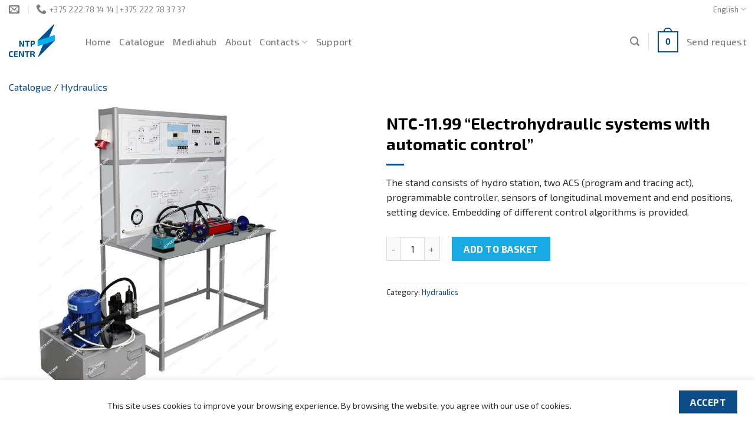

--- FILE ---
content_type: text/html; charset=UTF-8
request_url: https://ntpcentr.com/en/catalog/hydraulics/ntc-11-99-electrohydraulic-systems-with-automatic-control/
body_size: 15680
content:
<!DOCTYPE html>
<!--[if IE 9 ]> <html lang="en-GB" class="ie9 loading-site no-js"> <![endif]-->
<!--[if IE 8 ]> <html lang="en-GB" class="ie8 loading-site no-js"> <![endif]-->
<!--[if (gte IE 9)|!(IE)]><!--><html lang="en-GB" class="loading-site no-js"> <!--<![endif]-->
<head>
	<meta charset="UTF-8" />
	<link rel="profile" href="https://gmpg.org/xfn/11" />
	<link rel="pingback" href="https://ntpcentr.com/xmlrpc.php" />

	<script>(function(html){html.className = html.className.replace(/\bno-js\b/,'js')})(document.documentElement);</script>
<title>NTC&#x2d;11.99 &#8220;Electrohydraulic systems with automatic control&#8221; | NTP Centr</title>
<link rel="alternate" href="https://ntpcentr.com/ru/catalog/gidravlika/ntc-11-99-elektrogidravlicheskie-sistemy-avtomaticheskogo-upravleniya/" hreflang="ru" />
<link rel="alternate" href="https://ntpcentr.com/en/catalog/hydraulics/ntc-11-99-electrohydraulic-systems-with-automatic-control/" hreflang="en" />
<meta name="viewport" content="width=device-width, initial-scale=1, maximum-scale=1" />
<!-- The SEO Framework by Sybre Waaijer -->
<meta name="description" content="The stand consists of hydro station, two ACS (program and tracing act), programmable controller, sensors of longitudinal movement and end positions&#8230;" />
<meta property="og:image" content="https://ntpcentr.com/wp-content/uploads/11.99_3.jpg" />
<meta property="og:image:width" content="800" />
<meta property="og:image:height" content="800" />
<meta property="og:locale" content="en_GB" />
<meta property="og:type" content="product" />
<meta property="og:title" content="NTC&#x2d;11.99 &#8220;Electrohydraulic systems with automatic control&#8221; | NTP Centr" />
<meta property="og:description" content="The stand consists of hydro station, two ACS (program and tracing act), programmable controller, sensors of longitudinal movement and end positions, setting device. Embedding of different control&#8230;" />
<meta property="og:url" content="https://ntpcentr.com/en/catalog/hydraulics/ntc-11-99-electrohydraulic-systems-with-automatic-control/" />
<meta property="og:site_name" content="NTP Centr" />
<meta name="twitter:card" content="summary_large_image" />
<meta name="twitter:site" content="@ntpcentr" />
<meta name="twitter:title" content="NTC&#x2d;11.99 &#8220;Electrohydraulic systems with automatic control&#8221; | NTP Centr" />
<meta name="twitter:description" content="The stand consists of hydro station, two ACS (program and tracing act), programmable controller, sensors of longitudinal movement and end positions, setting device. Embedding of different control&#8230;" />
<meta name="twitter:image" content="https://ntpcentr.com/wp-content/uploads/11.99_3.jpg" />
<meta name="twitter:image:width" content="800" />
<meta name="twitter:image:height" content="800" />
<link rel="shortlink" href="https://ntpcentr.com/en/?p=4541" />
<link rel="canonical" href="https://ntpcentr.com/en/catalog/hydraulics/ntc-11-99-electrohydraulic-systems-with-automatic-control/" />
<meta name="google-site-verification" content="bLZqOh6Y_FM32wYBPKjhBOfw6P_FiTzhbWX-phG0liQ" />
<meta name="msvalidate.01" content="6E874E63F9B566DBAFABCC5CF59BB02A" />
<meta name="yandex-verification" content="5787f353a49a311c" />
<!-- / The SEO Framework by Sybre Waaijer | 8.95ms meta | 0.68ms boot -->

<link rel='dns-prefetch' href='//www.google.com' />
<link rel='dns-prefetch' href='//fonts.googleapis.com' />
<link rel='dns-prefetch' href='//s.w.org' />
<link rel="alternate" type="application/rss+xml" title="NTP Centr &raquo; Feed" href="https://ntpcentr.com/en/feed/" />
<link rel="alternate" type="application/rss+xml" title="NTP Centr &raquo; Comments Feed" href="https://ntpcentr.com/en/comments/feed/" />
<link rel='stylesheet' id='wc-blocks-vendors-style-css'  href='https://ntpcentr.com/wp-content/plugins/woocommerce/packages/woocommerce-blocks/build/wc-blocks-vendors-style.css?ver=6.7.3' type='text/css' media='all' />
<link rel='stylesheet' id='wc-blocks-style-css'  href='https://ntpcentr.com/wp-content/plugins/woocommerce/packages/woocommerce-blocks/build/wc-blocks-style.css?ver=6.7.3' type='text/css' media='all' />
<style id='global-styles-inline-css' type='text/css'>
body{--wp--preset--color--black: #000000;--wp--preset--color--cyan-bluish-gray: #abb8c3;--wp--preset--color--white: #ffffff;--wp--preset--color--pale-pink: #f78da7;--wp--preset--color--vivid-red: #cf2e2e;--wp--preset--color--luminous-vivid-orange: #ff6900;--wp--preset--color--luminous-vivid-amber: #fcb900;--wp--preset--color--light-green-cyan: #7bdcb5;--wp--preset--color--vivid-green-cyan: #00d084;--wp--preset--color--pale-cyan-blue: #8ed1fc;--wp--preset--color--vivid-cyan-blue: #0693e3;--wp--preset--color--vivid-purple: #9b51e0;--wp--preset--gradient--vivid-cyan-blue-to-vivid-purple: linear-gradient(135deg,rgba(6,147,227,1) 0%,rgb(155,81,224) 100%);--wp--preset--gradient--light-green-cyan-to-vivid-green-cyan: linear-gradient(135deg,rgb(122,220,180) 0%,rgb(0,208,130) 100%);--wp--preset--gradient--luminous-vivid-amber-to-luminous-vivid-orange: linear-gradient(135deg,rgba(252,185,0,1) 0%,rgba(255,105,0,1) 100%);--wp--preset--gradient--luminous-vivid-orange-to-vivid-red: linear-gradient(135deg,rgba(255,105,0,1) 0%,rgb(207,46,46) 100%);--wp--preset--gradient--very-light-gray-to-cyan-bluish-gray: linear-gradient(135deg,rgb(238,238,238) 0%,rgb(169,184,195) 100%);--wp--preset--gradient--cool-to-warm-spectrum: linear-gradient(135deg,rgb(74,234,220) 0%,rgb(151,120,209) 20%,rgb(207,42,186) 40%,rgb(238,44,130) 60%,rgb(251,105,98) 80%,rgb(254,248,76) 100%);--wp--preset--gradient--blush-light-purple: linear-gradient(135deg,rgb(255,206,236) 0%,rgb(152,150,240) 100%);--wp--preset--gradient--blush-bordeaux: linear-gradient(135deg,rgb(254,205,165) 0%,rgb(254,45,45) 50%,rgb(107,0,62) 100%);--wp--preset--gradient--luminous-dusk: linear-gradient(135deg,rgb(255,203,112) 0%,rgb(199,81,192) 50%,rgb(65,88,208) 100%);--wp--preset--gradient--pale-ocean: linear-gradient(135deg,rgb(255,245,203) 0%,rgb(182,227,212) 50%,rgb(51,167,181) 100%);--wp--preset--gradient--electric-grass: linear-gradient(135deg,rgb(202,248,128) 0%,rgb(113,206,126) 100%);--wp--preset--gradient--midnight: linear-gradient(135deg,rgb(2,3,129) 0%,rgb(40,116,252) 100%);--wp--preset--duotone--dark-grayscale: url('#wp-duotone-dark-grayscale');--wp--preset--duotone--grayscale: url('#wp-duotone-grayscale');--wp--preset--duotone--purple-yellow: url('#wp-duotone-purple-yellow');--wp--preset--duotone--blue-red: url('#wp-duotone-blue-red');--wp--preset--duotone--midnight: url('#wp-duotone-midnight');--wp--preset--duotone--magenta-yellow: url('#wp-duotone-magenta-yellow');--wp--preset--duotone--purple-green: url('#wp-duotone-purple-green');--wp--preset--duotone--blue-orange: url('#wp-duotone-blue-orange');--wp--preset--font-size--small: 13px;--wp--preset--font-size--medium: 20px;--wp--preset--font-size--large: 36px;--wp--preset--font-size--x-large: 42px;}.has-black-color{color: var(--wp--preset--color--black) !important;}.has-cyan-bluish-gray-color{color: var(--wp--preset--color--cyan-bluish-gray) !important;}.has-white-color{color: var(--wp--preset--color--white) !important;}.has-pale-pink-color{color: var(--wp--preset--color--pale-pink) !important;}.has-vivid-red-color{color: var(--wp--preset--color--vivid-red) !important;}.has-luminous-vivid-orange-color{color: var(--wp--preset--color--luminous-vivid-orange) !important;}.has-luminous-vivid-amber-color{color: var(--wp--preset--color--luminous-vivid-amber) !important;}.has-light-green-cyan-color{color: var(--wp--preset--color--light-green-cyan) !important;}.has-vivid-green-cyan-color{color: var(--wp--preset--color--vivid-green-cyan) !important;}.has-pale-cyan-blue-color{color: var(--wp--preset--color--pale-cyan-blue) !important;}.has-vivid-cyan-blue-color{color: var(--wp--preset--color--vivid-cyan-blue) !important;}.has-vivid-purple-color{color: var(--wp--preset--color--vivid-purple) !important;}.has-black-background-color{background-color: var(--wp--preset--color--black) !important;}.has-cyan-bluish-gray-background-color{background-color: var(--wp--preset--color--cyan-bluish-gray) !important;}.has-white-background-color{background-color: var(--wp--preset--color--white) !important;}.has-pale-pink-background-color{background-color: var(--wp--preset--color--pale-pink) !important;}.has-vivid-red-background-color{background-color: var(--wp--preset--color--vivid-red) !important;}.has-luminous-vivid-orange-background-color{background-color: var(--wp--preset--color--luminous-vivid-orange) !important;}.has-luminous-vivid-amber-background-color{background-color: var(--wp--preset--color--luminous-vivid-amber) !important;}.has-light-green-cyan-background-color{background-color: var(--wp--preset--color--light-green-cyan) !important;}.has-vivid-green-cyan-background-color{background-color: var(--wp--preset--color--vivid-green-cyan) !important;}.has-pale-cyan-blue-background-color{background-color: var(--wp--preset--color--pale-cyan-blue) !important;}.has-vivid-cyan-blue-background-color{background-color: var(--wp--preset--color--vivid-cyan-blue) !important;}.has-vivid-purple-background-color{background-color: var(--wp--preset--color--vivid-purple) !important;}.has-black-border-color{border-color: var(--wp--preset--color--black) !important;}.has-cyan-bluish-gray-border-color{border-color: var(--wp--preset--color--cyan-bluish-gray) !important;}.has-white-border-color{border-color: var(--wp--preset--color--white) !important;}.has-pale-pink-border-color{border-color: var(--wp--preset--color--pale-pink) !important;}.has-vivid-red-border-color{border-color: var(--wp--preset--color--vivid-red) !important;}.has-luminous-vivid-orange-border-color{border-color: var(--wp--preset--color--luminous-vivid-orange) !important;}.has-luminous-vivid-amber-border-color{border-color: var(--wp--preset--color--luminous-vivid-amber) !important;}.has-light-green-cyan-border-color{border-color: var(--wp--preset--color--light-green-cyan) !important;}.has-vivid-green-cyan-border-color{border-color: var(--wp--preset--color--vivid-green-cyan) !important;}.has-pale-cyan-blue-border-color{border-color: var(--wp--preset--color--pale-cyan-blue) !important;}.has-vivid-cyan-blue-border-color{border-color: var(--wp--preset--color--vivid-cyan-blue) !important;}.has-vivid-purple-border-color{border-color: var(--wp--preset--color--vivid-purple) !important;}.has-vivid-cyan-blue-to-vivid-purple-gradient-background{background: var(--wp--preset--gradient--vivid-cyan-blue-to-vivid-purple) !important;}.has-light-green-cyan-to-vivid-green-cyan-gradient-background{background: var(--wp--preset--gradient--light-green-cyan-to-vivid-green-cyan) !important;}.has-luminous-vivid-amber-to-luminous-vivid-orange-gradient-background{background: var(--wp--preset--gradient--luminous-vivid-amber-to-luminous-vivid-orange) !important;}.has-luminous-vivid-orange-to-vivid-red-gradient-background{background: var(--wp--preset--gradient--luminous-vivid-orange-to-vivid-red) !important;}.has-very-light-gray-to-cyan-bluish-gray-gradient-background{background: var(--wp--preset--gradient--very-light-gray-to-cyan-bluish-gray) !important;}.has-cool-to-warm-spectrum-gradient-background{background: var(--wp--preset--gradient--cool-to-warm-spectrum) !important;}.has-blush-light-purple-gradient-background{background: var(--wp--preset--gradient--blush-light-purple) !important;}.has-blush-bordeaux-gradient-background{background: var(--wp--preset--gradient--blush-bordeaux) !important;}.has-luminous-dusk-gradient-background{background: var(--wp--preset--gradient--luminous-dusk) !important;}.has-pale-ocean-gradient-background{background: var(--wp--preset--gradient--pale-ocean) !important;}.has-electric-grass-gradient-background{background: var(--wp--preset--gradient--electric-grass) !important;}.has-midnight-gradient-background{background: var(--wp--preset--gradient--midnight) !important;}.has-small-font-size{font-size: var(--wp--preset--font-size--small) !important;}.has-medium-font-size{font-size: var(--wp--preset--font-size--medium) !important;}.has-large-font-size{font-size: var(--wp--preset--font-size--large) !important;}.has-x-large-font-size{font-size: var(--wp--preset--font-size--x-large) !important;}
</style>
<style id='woocommerce-inline-inline-css' type='text/css'>
.woocommerce form .form-row .required { visibility: visible; }
</style>
<link rel='stylesheet' id='flatsome-icons-css'  href='https://ntpcentr.com/wp-content/themes/flatsome/assets/css/fl-icons.css?ver=3.12' type='text/css' media='all' />
<link rel='stylesheet' id='flatsome-main-css'  href='https://ntpcentr.com/wp-content/themes/flatsome/assets/css/flatsome.css?ver=3.13.1' type='text/css' media='all' />
<link rel='stylesheet' id='flatsome-shop-css'  href='https://ntpcentr.com/wp-content/themes/flatsome/assets/css/flatsome-shop.css?ver=3.13.1' type='text/css' media='all' />
<link rel='stylesheet' id='flatsome-style-css'  href='https://ntpcentr.com/wp-content/themes/flatsome-child/style.css?ver=3.0' type='text/css' media='all' />
<link rel='stylesheet' id='wpgdprc-front-css-css'  href='https://ntpcentr.com/wp-content/plugins/wp-gdpr-compliance/Assets/css/front.css?ver=1642406534' type='text/css' media='all' />
<style id='wpgdprc-front-css-inline-css' type='text/css'>
:root{--wp-gdpr--bar--background-color: #0c4c87;--wp-gdpr--bar--color: #ffffff;--wp-gdpr--button--background-color: #ffffff;--wp-gdpr--button--background-color--darken: #d8d8d8;--wp-gdpr--button--color: #ffffff;}
</style>
<link rel='stylesheet' id='flatsome-googlefonts-css'  href='//fonts.googleapis.com/css?family=Exo+2%3Aregular%2C700%2Cregular%2C500%7C-apple-system%2C+BlinkMacSystemFont%2C+&quot;Segoe_UI&quot;,_Roboto,_Oxygen-Sans,_Ubuntu,_Cantarell,_&quot;Helvetica_Neue&quot;,_sans-serif:regular,regular&#038;display=block&#038;ver=3.9' type='text/css' media='all' />
<script type='text/javascript' src='https://ntpcentr.com/wp-includes/js/jquery/jquery.min.js?ver=3.6.0' id='jquery-core-js'></script>
<script type='text/javascript' id='wpgdprc-front-js-js-extra'>
/* <![CDATA[ */
var wpgdprcFront = {"ajaxUrl":"https:\/\/ntpcentr.com\/wp-admin\/admin-ajax.php","ajaxNonce":"f42bd68793","ajaxArg":"security","pluginPrefix":"wpgdprc","blogId":"1","isMultiSite":"","locale":"en_GB","showModal":"","cookieName":"wpgdprc-consent","consentVersion":"","path":"\/","prefix":"wpgdprc"};
/* ]]> */
</script>
<script type='text/javascript' src='https://ntpcentr.com/wp-content/plugins/wp-gdpr-compliance/Assets/js/front.min.js?ver=1642406534' id='wpgdprc-front-js-js'></script>
<link rel="EditURI" type="application/rsd+xml" title="RSD" href="https://ntpcentr.com/xmlrpc.php?rsd" />
<link rel="wlwmanifest" type="application/wlwmanifest+xml" href="https://ntpcentr.com/wp-includes/wlwmanifest.xml" /> 
<link rel="alternate" type="application/json+oembed" href="https://ntpcentr.com/wp-json/oembed/1.0/embed?url=https%3A%2F%2Fntpcentr.com%2Fen%2Fcatalog%2Fhydraulics%2Fntc-11-99-electrohydraulic-systems-with-automatic-control%2F" />
<link rel="alternate" type="text/xml+oembed" href="https://ntpcentr.com/wp-json/oembed/1.0/embed?url=https%3A%2F%2Fntpcentr.com%2Fen%2Fcatalog%2Fhydraulics%2Fntc-11-99-electrohydraulic-systems-with-automatic-control%2F&#038;format=xml" />
<style>.bg{opacity: 0; transition: opacity 1s; -webkit-transition: opacity 1s;} .bg-loaded{opacity: 1;}</style><!--[if IE]><link rel="stylesheet" type="text/css" href="https://ntpcentr.com/wp-content/themes/flatsome/assets/css/ie-fallback.css"><script src="//cdnjs.cloudflare.com/ajax/libs/html5shiv/3.6.1/html5shiv.js"></script><script>var head = document.getElementsByTagName('head')[0],style = document.createElement('style');style.type = 'text/css';style.styleSheet.cssText = ':before,:after{content:none !important';head.appendChild(style);setTimeout(function(){head.removeChild(style);}, 0);</script><script src="https://ntpcentr.com/wp-content/themes/flatsome/assets/libs/ie-flexibility.js"></script><![endif]-->	<noscript><style>.woocommerce-product-gallery{ opacity: 1 !important; }</style></noscript>
	<style id="custom-css" type="text/css">:root {--primary-color: #0c4c87;}.full-width .ubermenu-nav, .container, .row{max-width: 1336px}.row.row-collapse{max-width: 1306px}.row.row-small{max-width: 1328.5px}.row.row-large{max-width: 1366px}.header-main{height: 76px}#logo img{max-height: 76px}#logo{width:100px;}#logo img{padding:10px 0;}.header-bottom{min-height: 56px}.header-top{min-height: 20px}.transparent .header-main{height: 265px}.transparent #logo img{max-height: 265px}.has-transparent + .page-title:first-of-type,.has-transparent + #main > .page-title,.has-transparent + #main > div > .page-title,.has-transparent + #main .page-header-wrapper:first-of-type .page-title{padding-top: 295px;}.header.show-on-scroll,.stuck .header-main{height:70px!important}.stuck #logo img{max-height: 70px!important}.search-form{ width: 36%;}.header-bg-color, .header-wrapper {background-color: rgba(255,255,255,0.96)}.header-bottom {background-color: #f1f1f1}.top-bar-nav > li > a{line-height: 16px }.header-main .nav > li > a{line-height: 24px }.header-wrapper:not(.stuck) .header-main .header-nav{margin-top: 4px }.stuck .header-main .nav > li > a{line-height: 10px }.header-bottom-nav > li > a{line-height: 16px }@media (max-width: 549px) {.header-main{height: 73px}#logo img{max-height: 73px}}.nav-dropdown{font-size:100%}.header-top{background-color:#ffffff!important;}/* Color */.accordion-title.active, .has-icon-bg .icon .icon-inner,.logo a, .primary.is-underline, .primary.is-link, .badge-outline .badge-inner, .nav-outline > li.active> a,.nav-outline >li.active > a, .cart-icon strong,[data-color='primary'], .is-outline.primary{color: #0c4c87;}/* Color !important */[data-text-color="primary"]{color: #0c4c87!important;}/* Background Color */[data-text-bg="primary"]{background-color: #0c4c87;}/* Background */.scroll-to-bullets a,.featured-title, .label-new.menu-item > a:after, .nav-pagination > li > .current,.nav-pagination > li > span:hover,.nav-pagination > li > a:hover,.has-hover:hover .badge-outline .badge-inner,button[type="submit"], .button.wc-forward:not(.checkout):not(.checkout-button), .button.submit-button, .button.primary:not(.is-outline),.featured-table .title,.is-outline:hover, .has-icon:hover .icon-label,.nav-dropdown-bold .nav-column li > a:hover, .nav-dropdown.nav-dropdown-bold > li > a:hover, .nav-dropdown-bold.dark .nav-column li > a:hover, .nav-dropdown.nav-dropdown-bold.dark > li > a:hover, .is-outline:hover, .tagcloud a:hover,.grid-tools a, input[type='submit']:not(.is-form), .box-badge:hover .box-text, input.button.alt,.nav-box > li > a:hover,.nav-box > li.active > a,.nav-pills > li.active > a ,.current-dropdown .cart-icon strong, .cart-icon:hover strong, .nav-line-bottom > li > a:before, .nav-line-grow > li > a:before, .nav-line > li > a:before,.banner, .header-top, .slider-nav-circle .flickity-prev-next-button:hover svg, .slider-nav-circle .flickity-prev-next-button:hover .arrow, .primary.is-outline:hover, .button.primary:not(.is-outline), input[type='submit'].primary, input[type='submit'].primary, input[type='reset'].button, input[type='button'].primary, .badge-inner{background-color: #0c4c87;}/* Border */.nav-vertical.nav-tabs > li.active > a,.scroll-to-bullets a.active,.nav-pagination > li > .current,.nav-pagination > li > span:hover,.nav-pagination > li > a:hover,.has-hover:hover .badge-outline .badge-inner,.accordion-title.active,.featured-table,.is-outline:hover, .tagcloud a:hover,blockquote, .has-border, .cart-icon strong:after,.cart-icon strong,.blockUI:before, .processing:before,.loading-spin, .slider-nav-circle .flickity-prev-next-button:hover svg, .slider-nav-circle .flickity-prev-next-button:hover .arrow, .primary.is-outline:hover{border-color: #0c4c87}.nav-tabs > li.active > a{border-top-color: #0c4c87}.widget_shopping_cart_content .blockUI.blockOverlay:before { border-left-color: #0c4c87 }.woocommerce-checkout-review-order .blockUI.blockOverlay:before { border-left-color: #0c4c87 }/* Fill */.slider .flickity-prev-next-button:hover svg,.slider .flickity-prev-next-button:hover .arrow{fill: #0c4c87;}/* Background Color */[data-icon-label]:after, .secondary.is-underline:hover,.secondary.is-outline:hover,.icon-label,.button.secondary:not(.is-outline),.button.alt:not(.is-outline), .badge-inner.on-sale, .button.checkout, .single_add_to_cart_button, .current .breadcrumb-step{ background-color:#19aae6; }[data-text-bg="secondary"]{background-color: #19aae6;}/* Color */.secondary.is-underline,.secondary.is-link, .secondary.is-outline,.stars a.active, .star-rating:before, .woocommerce-page .star-rating:before,.star-rating span:before, .color-secondary{color: #19aae6}/* Color !important */[data-text-color="secondary"]{color: #19aae6!important;}/* Border */.secondary.is-outline:hover{border-color:#19aae6}.success.is-underline:hover,.success.is-outline:hover,.success{background-color: #62b585}.success-color, .success.is-link, .success.is-outline{color: #62b585;}.success-border{border-color: #62b585!important;}/* Color !important */[data-text-color="success"]{color: #62b585!important;}/* Background Color */[data-text-bg="success"]{background-color: #62b585;}body{font-size: 101%;}@media screen and (max-width: 549px){body{font-size: 90%;}}body{font-family:"Exo 2", sans-serif}body{font-weight: 0}body{color: #303030}.nav > li > a {font-family:"Exo 2", sans-serif;}.mobile-sidebar-levels-2 .nav > li > ul > li > a {font-family:"Exo 2", sans-serif;}.nav > li > a {font-weight: 500;}.mobile-sidebar-levels-2 .nav > li > ul > li > a {font-weight: 500;}h1,h2,h3,h4,h5,h6,.heading-font, .off-canvas-center .nav-sidebar.nav-vertical > li > a{font-family: "Exo 2", sans-serif;}h1,h2,h3,h4,h5,h6,.heading-font,.banner h1,.banner h2{font-weight: 700;}h1,h2,h3,h4,h5,h6,.heading-font{color: #000000;}.breadcrumbs{text-transform: none;}.nav > li > a, .links > li > a{text-transform: none;}.alt-font{font-family: "-apple-system, BlinkMacSystemFont, &quot;Segoe UI&quot;, Roboto, Oxygen-Sans, Ubuntu, Cantarell, &quot;Helvetica Neue&quot;, sans-serif", sans-serif;}.alt-font{font-weight: 0!important;}a{color: #0c4c87;}a:hover{color: #19aae6;}.tagcloud a:hover{border-color: #19aae6;background-color: #19aae6;}.widget a{color: #0c4c87;}.widget a:hover{color: #19aae6;}.widget .tagcloud a:hover{border-color: #19aae6; background-color: #19aae6;}.is-divider{background-color: #0c4c87;}.shop-page-title.featured-title .title-overlay{background-color: rgba(0,0,0,0);}@media screen and (min-width: 550px){.products .box-vertical .box-image{min-width: 150px!important;width: 150px!important;}}.footer-1{background-color: #ffffff}.footer-2{background-color: rgba(255,255,255,0)}.absolute-footer, html{background-color: rgba(255,255,255,0.93)}.page-title-small + main .product-container > .row{padding-top:0;}button[name='update_cart'] { display: none; }/* Custom CSS */.woocommerce-ordering{display: none;}.woocommerce-result-count {display: none;}/* Cart widget */.woocommerce-mini-cart__total {display: none;}/* Cart */.product-price, .product-subtotal {display: none !important;}/* Checkout */.product-total *, th.product-total {display: none;}.woocommerce li.category {text-align: left !important;}// Hide the additional information tabli.additional_information_tab {display: none !important;}li{margin:3px;}p{margin-top:15px;margin-bottom:5px;}ul{margin:0px;}.woocommerce-product-gallery__wrapper a {pointer-events: none;cursor: default;}.woocommerce-product-gallery__image img {pointer-events: none;user-select: none;}.label-new.menu-item > a:after{content:"New";}.label-hot.menu-item > a:after{content:"Hot";}.label-sale.menu-item > a:after{content:"Sale";}.label-popular.menu-item > a:after{content:"Popular";}</style>		<style type="text/css" id="wp-custom-css">
			.grecaptcha-badge{
	visibility: collapse !important;  
}
.cart-subtotal { display: none !important; }
.order-total { display: none !important; }
.byline { display: none; }
.posted-on { display: none; }
.meta-author { display: none; }

.woocommerce-Price-amount { display: none; }

.wc_payment_methods { display: none; }

.product-total { display: none; }

.nav-small .image-icon {display:none}

.nav-dropdown .icon-image {display:none}

.nav-right .header-language-dropdown .image-icon {display:none}

.woocommerce-order-overview__payment-method method {display:none}

.off-canvas-center .nav-sidebar.nav-vertical .image-icon {display:none}

.product-category .box .box-text .box-text-inner a:hover {color: green}

.has-box-vertical .col {
    width: 50% !important;
    max-width: 50% !important;
}

.image-tools {display:none}

._LI{
	margin:0px;
}

._UL {
		margin:0px;
		list-style-type:none;	
}
._UL li{		  
	  position: relative;
}

._UL li::before{
		content:"— ";    
	  position: absolute;
	  font-weight: bold;
		left: -20px;
		margin:0px;
}
._Text_descript li ul {
		margin:0px;
		list-style-type:none;	
}
._Text_descript li ul li{		  
	  position: relative;
}

._Text_descript li ul li::before{
		content:"— ";    
	  position: absolute;
	  font-weight: bold;
		left: -20px;
		margin:0px;
}

._Text_descript li ul li ul li{		  
	  position: relative;
}

._Text_descript li ul li ul li::before{
		content:"‣ ";    
	  position: absolute;
		color:#417085;
	  font-weight: bold;
		left: -20px;
		margin:0px;
}


._Text_descript {
		text-align: left;
}

.sticky-ban {
  position: fixed;
}


ol  {
        display: block;
        counter-reset: wslist1;
       list-style: none;
}
ol > li {
        margin: 0 0 0.5em 3em;
        position:relative;
}
ol > li::before {
        /*background: #0c4c87;
        border-radius: 0%;
        color: #0c4c87;*/
				font-weight: bold;
        content: counter(wslist1);
	content: counter(wslist1) ".";
        counter-increment: wslist1;
        display: inline-block;
        height: 22px;
        left: -25px;
        line-height: 22px;
        padding: 1.5px;
        position: absolute;
        text-align: center;
        top: 0;
        transition: all 0.3s ease 0s;
        width: 22px;
}


		</style>
		</head>

<body data-rsssl=1 class="product-template-default single single-product postid-4541 theme-flatsome woocommerce woocommerce-page woocommerce-no-js full-width lightbox nav-dropdown-has-arrow nav-dropdown-has-shadow nav-dropdown-has-border">


<a class="skip-link screen-reader-text" href="#main">Skip to content</a>

<div id="wrapper">

	
	<header id="header" class="header has-sticky sticky-fade">
		<div class="header-wrapper">
			<div id="top-bar" class="header-top hide-for-medium">
    <div class="flex-row container">
      <div class="flex-col hide-for-medium flex-left">
          <ul class="nav nav-left medium-nav-center nav-small  nav-">
              <li class="header-contact-wrapper">
		<ul id="header-contact" class="nav nav-divided nav-uppercase header-contact">
		
						<li class="">
			  <a href="mailto:ntp@ntpcentr.com" class="tooltip" title="ntp@ntpcentr.com">
				  <i class="icon-envelop" style="font-size:18px;"></i>			       <span>
			       	 			       </span>
			  </a>
			</li>
					
			
						<li class="">
			  <a href="tel:+375 222 78 14 14 | +375 222 78 37 37" class="tooltip" title="+375 222 78 14 14 | +375 222 78 37 37">
			     <i class="icon-phone" style="font-size:18px;"></i>			      <span>+375 222 78 14 14 | +375 222 78 37 37</span>
			  </a>
			</li>
				</ul>
</li>          </ul>
      </div>

      <div class="flex-col hide-for-medium flex-center">
          <ul class="nav nav-center nav-small  nav-">
                        </ul>
      </div>

      <div class="flex-col hide-for-medium flex-right">
         <ul class="nav top-bar-nav nav-right nav-small  nav-">
              <li class="has-dropdown header-language-dropdown">
	<a href="#">
		English		<i class="image-icon"><img src="" alt="English"/></i>		<i class="icon-angle-down" ></i>	</a>
	<ul class="nav-dropdown nav-dropdown-simple">
		<li><a href="https://ntpcentr.com/ru/catalog/gidravlika/ntc-11-99-elektrogidravlicheskie-sistemy-avtomaticheskogo-upravleniya/" hreflang="ru"><i class="icon-image"><img src="https://ntpcentr.com/wp-content/plugins/polylang/flags/ru.png" alt="Русский"/></i> Русский</a></li><li><a href="https://ntpcentr.com/en/catalog/hydraulics/ntc-11-99-electrohydraulic-systems-with-automatic-control/" hreflang="en"><i class="icon-image"><img src="" alt="English"/></i> English</a></li>	</ul>
</li>
          </ul>
      </div>

      
    </div>
</div>
<div id="masthead" class="header-main ">
      <div class="header-inner flex-row container logo-left medium-logo-center" role="navigation">

          <!-- Logo -->
          <div id="logo" class="flex-col logo">
            <!-- Header logo -->
<a href="https://ntpcentr.com/en/" title="NTP Centr - NTP Centr" rel="home">
    <img width="100" height="76" src="https://ntpcentr.com/wp-content/uploads/LOGO-кривые-2.png" class="header_logo header-logo" alt="NTP Centr"/><img  width="100" height="76" src="https://ntpcentr.com/wp-content/uploads/LOGO-кривые-2.png" class="header-logo-dark" alt="NTP Centr"/></a>
          </div>

          <!-- Mobile Left Elements -->
          <div class="flex-col show-for-medium flex-left">
            <ul class="mobile-nav nav nav-left ">
              <li class="nav-icon has-icon">
  		<a href="#" data-open="#main-menu" data-pos="center" data-bg="main-menu-overlay" data-color="" class="is-small" aria-label="Menu" aria-controls="main-menu" aria-expanded="false">
		
		  <i class="icon-menu" ></i>
		  		</a>
	</li>            </ul>
          </div>

          <!-- Left Elements -->
          <div class="flex-col hide-for-medium flex-left
            flex-grow">
            <ul class="header-nav header-nav-main nav nav-left  nav-line-bottom nav-size-large nav-uppercase" >
              <li id="menu-item-3133" class="menu-item menu-item-type-post_type menu-item-object-page menu-item-home menu-item-3133 menu-item-design-default"><a href="https://ntpcentr.com/en/" class="nav-top-link">Home</a></li>
<li id="menu-item-3134" class="menu-item menu-item-type-post_type menu-item-object-page current_page_parent menu-item-3134 menu-item-design-default"><a href="https://ntpcentr.com/en/catalog/" class="nav-top-link">Catalogue</a></li>
<li id="menu-item-9741" class="menu-item menu-item-type-post_type menu-item-object-page menu-item-9741 menu-item-design-default"><a href="https://ntpcentr.com/en/mediahub/" class="nav-top-link">Mediahub</a></li>
<li id="menu-item-5160" class="menu-item menu-item-type-post_type menu-item-object-page menu-item-5160 menu-item-design-default"><a href="https://ntpcentr.com/en/about/" class="nav-top-link">About</a></li>
<li id="menu-item-5135" class="menu-item menu-item-type-post_type menu-item-object-page menu-item-has-children menu-item-5135 menu-item-design-default has-dropdown"><a href="https://ntpcentr.com/en/contact/" class="nav-top-link">Contacts<i class="icon-angle-down" ></i></a>
<ul class="sub-menu nav-dropdown nav-dropdown-simple">
	<li id="menu-item-5136" class="menu-item menu-item-type-post_type menu-item-object-page menu-item-5136"><a href="https://ntpcentr.com/en/contact/">Contact us</a></li>
	<li id="menu-item-5137" class="menu-item menu-item-type-post_type menu-item-object-page menu-item-5137"><a href="https://ntpcentr.com/en/distributors/">Distributors</a></li>
</ul>
</li>
<li id="menu-item-11259" class="menu-item menu-item-type-post_type menu-item-object-page menu-item-11259 menu-item-design-default"><a href="https://ntpcentr.com/en/support/" class="nav-top-link">Support</a></li>
            </ul>
          </div>

          <!-- Right Elements -->
          <div class="flex-col hide-for-medium flex-right">
            <ul class="header-nav header-nav-main nav nav-right  nav-line-bottom nav-size-large nav-uppercase">
              <li class="header-search header-search-lightbox has-icon">
			<a href="#search-lightbox" aria-label="Search" data-open="#search-lightbox" data-focus="input.search-field"
		class="is-small">
		<i class="icon-search" style="font-size:16px;"></i></a>
			
	<div id="search-lightbox" class="mfp-hide dark text-center">
		<div class="searchform-wrapper ux-search-box relative is-large"><form role="search" method="get" class="searchform" action="https://ntpcentr.com/en/">
	<div class="flex-row relative">
						<div class="flex-col flex-grow">
			<label class="screen-reader-text" for="woocommerce-product-search-field-0">Search for:</label>
			<input type="search" id="woocommerce-product-search-field-0" class="search-field mb-0" placeholder="Search&hellip;" value="" name="s" />
			<input type="hidden" name="post_type" value="product" />
							<input type="hidden" name="lang" value="en" />
					</div>
		<div class="flex-col">
			<button type="submit" value="Search" class="ux-search-submit submit-button secondary button icon mb-0" aria-label="Submit">
				<i class="icon-search" ></i>			</button>
		</div>
	</div>
	<div class="live-search-results text-left z-top"></div>
</form>
</div>	</div>
</li>
<li class="header-divider"></li><li class="cart-item has-icon has-dropdown">

<a href="https://ntpcentr.com/en/cart-2/" title="Basket" class="header-cart-link is-small">



    <span class="cart-icon image-icon">
    <strong>0</strong>
  </span>
  </a>

 <ul class="nav-dropdown nav-dropdown-simple">
    <li class="html widget_shopping_cart">
      <div class="widget_shopping_cart_content">
        

	<p class="woocommerce-mini-cart__empty-message">No products in the basket.</p>


      </div>
    </li>
     </ul>

</li>
<li id="menu-item-5171" class="menu-item menu-item-type-post_type menu-item-object-page menu-item-5171 menu-item-design-default"><a href="https://ntpcentr.com/en/request/" class="nav-top-link">Send request</a></li>
            </ul>
          </div>

          <!-- Mobile Right Elements -->
          <div class="flex-col show-for-medium flex-right">
            <ul class="mobile-nav nav nav-right ">
              <li class="has-dropdown header-language-dropdown">
	<a href="#">
		English		<i class="image-icon"><img src="" alt="English"/></i>		<i class="icon-angle-down" ></i>	</a>
	<ul class="nav-dropdown nav-dropdown-simple">
		<li><a href="https://ntpcentr.com/ru/catalog/gidravlika/ntc-11-99-elektrogidravlicheskie-sistemy-avtomaticheskogo-upravleniya/" hreflang="ru"><i class="icon-image"><img src="https://ntpcentr.com/wp-content/plugins/polylang/flags/ru.png" alt="Русский"/></i> Русский</a></li><li><a href="https://ntpcentr.com/en/catalog/hydraulics/ntc-11-99-electrohydraulic-systems-with-automatic-control/" hreflang="en"><i class="icon-image"><img src="" alt="English"/></i> English</a></li>	</ul>
</li>
<li class="cart-item has-icon">

      <a href="https://ntpcentr.com/en/cart-2/" class="header-cart-link off-canvas-toggle nav-top-link is-small" data-open="#cart-popup" data-class="off-canvas-cart" title="Basket" data-pos="right">
  
    <span class="cart-icon image-icon">
    <strong>0</strong>
  </span>
  </a>


  <!-- Cart Sidebar Popup -->
  <div id="cart-popup" class="mfp-hide widget_shopping_cart">
  <div class="cart-popup-inner inner-padding">
      <div class="cart-popup-title text-center">
          <h4 class="uppercase">Basket</h4>
          <div class="is-divider"></div>
      </div>
      <div class="widget_shopping_cart_content">
          

	<p class="woocommerce-mini-cart__empty-message">No products in the basket.</p>


      </div>
             <div class="cart-sidebar-content relative"></div>  </div>
  </div>

</li>
            </ul>
          </div>

      </div>
     
      </div>
<div class="header-bg-container fill"><div class="header-bg-image fill"></div><div class="header-bg-color fill"></div></div>		</div>
	</header>

	<div class="page-title shop-page-title product-page-title">
	<div class="page-title-inner flex-row medium-flex-wrap container">
	  <div class="flex-col flex-grow medium-text-center">
	  		<div class="is-medium">
	<nav class="woocommerce-breadcrumb"><a href="https://ntpcentr.com/en/catalog/">Catalogue</a> <span class="divider"> / </span> <a href="https://ntpcentr.com/en/cat/hydraulics/">Hydraulics</a></nav></div>
	  </div>
	  
	   <div class="flex-col medium-text-center">
		   		   </div>
	</div>
</div>

	<main id="main" class="">

	<div class="shop-container">
		
			<div class="container">
	<div class="woocommerce-notices-wrapper"></div></div>
<div id="product-4541" class="product type-product post-4541 status-publish first instock product_cat-hydraulics has-post-thumbnail shipping-taxable purchasable product-type-simple">
	<div class="product-container">
  <div class="product-main">
    <div class="row content-row mb-0">

    	<div class="product-gallery large-6 col">
    	<div class="row row-small">
<div class="col large-10">

<div class="woocommerce-product-gallery woocommerce-product-gallery--with-images woocommerce-product-gallery--columns-4 images relative mb-half has-hover" data-columns="4">

  <div class="badge-container is-larger absolute left top z-1">
</div>
  <div class="image-tools absolute top show-on-hover right z-3">
      </div>

  <figure class="woocommerce-product-gallery__wrapper product-gallery-slider slider slider-nav-small mb-0"
        data-flickity-options='{
                "cellAlign": "center",
                "wrapAround": true,
                "autoPlay": false,
                "prevNextButtons":true,
                "adaptiveHeight": true,
                "imagesLoaded": true,
                "lazyLoad": 1,
                "dragThreshold" : 15,
                "pageDots": false,
                "rightToLeft": false       }'>
    <div data-thumb="https://ntpcentr.com/wp-content/uploads/11.99_3-100x100.jpg" class="woocommerce-product-gallery__image slide first"><a href="https://ntpcentr.com/wp-content/uploads/11.99_3.jpg"><img width="800" height="800" src="data:image/svg+xml,%3Csvg%20viewBox%3D%220%200%20800%20800%22%20xmlns%3D%22http%3A%2F%2Fwww.w3.org%2F2000%2Fsvg%22%3E%3C%2Fsvg%3E" class="lazy-load wp-post-image skip-lazy" alt="" loading="lazy" title="11.99_3" data-caption="" data-src="https://ntpcentr.com/wp-content/uploads/11.99_3.jpg" data-large_image="https://ntpcentr.com/wp-content/uploads/11.99_3.jpg" data-large_image_width="800" data-large_image_height="800" srcset="" data-srcset="https://ntpcentr.com/wp-content/uploads/11.99_3.jpg 800w, https://ntpcentr.com/wp-content/uploads/11.99_3-150x150.jpg 150w, https://ntpcentr.com/wp-content/uploads/11.99_3-100x100.jpg 100w, https://ntpcentr.com/wp-content/uploads/11.99_3-300x300.jpg 300w, https://ntpcentr.com/wp-content/uploads/11.99_3-400x400.jpg 400w, https://ntpcentr.com/wp-content/uploads/11.99_3-768x768.jpg 768w, https://ntpcentr.com/wp-content/uploads/11.99_3-720x720.jpg 720w" sizes="(max-width: 800px) 100vw, 800px" /></a></div>  </figure>

  <div class="image-tools absolute bottom left z-3">
      </div>
</div>
</div>

</div>
    	</div>

    	<div class="product-info summary col-fit col entry-summary product-summary text-left">

    		<h1 class="product-title product_title entry-title">
	NTC-11.99 &#8220;Electrohydraulic systems with automatic control&#8221;</h1>

	<div class="is-divider small"></div>
<div class="price-wrapper">
	<p class="price product-page-price ">
  <span class="woocommerce-Price-amount amount"><bdi><span class="woocommerce-Price-currencySymbol">Br</span>0.00</bdi></span></p>
</div>
<div class="product-short-description">
	<p>The stand consists of hydro station, two ACS (program and tracing act), programmable controller, sensors of longitudinal movement and end positions, setting device. Embedding of different control algorithms is provided. </p>
<div align="justify"> </div>
</div>
 
	
	<form class="cart" action="https://ntpcentr.com/en/catalog/hydraulics/ntc-11-99-electrohydraulic-systems-with-automatic-control/" method="post" enctype='multipart/form-data'>
		
			<div class="quantity buttons_added">
		<input type="button" value="-" class="minus button is-form">				<label class="screen-reader-text" for="quantity_69230c53646e6">NTC-11.99 &quot;Electrohydraulic systems with automatic control&quot; quantity</label>
		<input
			type="number"
			id="quantity_69230c53646e6"
			class="input-text qty text"
			step="1"
			min="1"
			max=""
			name="quantity"
			value="1"
			title="Qty"
			size="4"
			placeholder=""
			inputmode="numeric" />
				<input type="button" value="+" class="plus button is-form">	</div>
	
		<button type="submit" name="add-to-cart" value="4541" class="single_add_to_cart_button button alt">Add to basket</button>

			</form>

	
<div class="product_meta">

	
	
	<span class="posted_in">Category: <a href="https://ntpcentr.com/en/cat/hydraulics/" rel="tag">Hydraulics</a></span>
	
	
</div>

    	</div>

    	<div id="product-sidebar" class="mfp-hide">
    		<div class="sidebar-inner">
    			    		</div>
    	</div>

    </div>
  </div>

  <div class="product-footer">
  	<div class="container">
    		
	<div class="woocommerce-tabs wc-tabs-wrapper container tabbed-content">
		<ul class="tabs wc-tabs product-tabs small-nav-collapse nav nav-uppercase nav-tabs nav-normal nav-left" role="tablist">
							<li class="description_tab active" id="tab-title-description" role="tab" aria-controls="tab-description">
					<a href="#tab-description">
						Description					</a>
				</li>
											<li class="experiments-provided_tab " id="tab-title-experiments-provided" role="tab" aria-controls="tab-experiments-provided">
					<a href="#tab-experiments-provided">
						Experiments provided					</a>
				</li>
											<li class="technical-specifications_tab " id="tab-title-technical-specifications" role="tab" aria-controls="tab-technical-specifications">
					<a href="#tab-technical-specifications">
						Technical specifications					</a>
				</li>
											<li class="комплектность_tab " id="tab-title-комплектность" role="tab" aria-controls="tab-комплектность">
					<a href="#tab-комплектность">
						Комплектность					</a>
				</li>
									</ul>
		<div class="tab-panels">
							<div class="woocommerce-Tabs-panel woocommerce-Tabs-panel--description panel entry-content active" id="tab-description" role="tabpanel" aria-labelledby="tab-title-description">
										

<div class="_Text_descript"><strong>Training equipment consists of the following components:</strong></p>
<ul>
<li>stand;</li>
<li>hydro station.</li>
</ul>
<p>At this stand, it is possible to study hydraulic actuators with translational movement of the output link, and hydraulic actuators can be built using various element bases. Including primarily devices with proportional control.</p>
<p>The stand has a frame structure with a table and two panels: lower and upper. The bottom panel has 7 gauges and a thermometer. On the upper panel there are electric control devices for the stand and its sub-systems, measuring devices. The hydraulic circuit diagram of the bench is also located on the top panel.</p>
<p>At hydroelectric station, a hydraulic pump drive motor is installed.</p>
<p style="text-align: justify;"><strong>The stand is accompanied with</strong> a set of teaching materials and technical documentation intended for the teaching staff.</p>
</div>
				</div>
											<div class="woocommerce-Tabs-panel woocommerce-Tabs-panel--experiments-provided panel entry-content " id="tab-experiments-provided" role="tabpanel" aria-labelledby="tab-title-experiments-provided">
										<h2 class="yikes-custom-woo-tab-title yikes-custom-woo-tab-title-experiments-provided">Experiments provided</h2><ol>
<li>Designing of control algorithms and software.</li>
<li>Programming of microprocessor devices.</li>
<li>Investigation of electrohydraulic tracking system.</li>
<li>Investigation of autocontrol software system.</li>
</ol>
				</div>
											<div class="woocommerce-Tabs-panel woocommerce-Tabs-panel--technical-specifications panel entry-content " id="tab-technical-specifications" role="tabpanel" aria-labelledby="tab-title-technical-specifications">
										<h2 class="yikes-custom-woo-tab-title yikes-custom-woo-tab-title-technical-specifications">Technical specifications</h2><table style="border-collapse: collapse; width: 94.2883%; height: 266px;">
<tbody>
<tr style="height: 19px;">
<td style="height: 19px;" colspan="2">Power supply</td>
<td style="height: 19px;">3~50 Hz 380 V 3P+PE+N</td>
</tr>
<tr style="height: 19px;">
<td style="height: 19px;" colspan="2">Power consumption, kW, max</td>
<td style="height: 19px;">3</td>
</tr>
<tr style="height: 19px;">
<td style="height: 19px;" colspan="2">Rated pressure</td>
<td style="height: 19px;">5,0…5,2 MPa</td>
</tr>
<tr style="height: 19px;">
<td style="height: 19px;" colspan="2">Hydrotank volume</td>
<td style="height: 19px;">30 – 35 dm</td>
</tr>
<tr style="height: 19px;">
<td style="height: 19px;" colspan="2">Recommended working fluids</td>
<td style="height: 19px;">mineral oils М-8, М-10</td>
</tr>
<tr style="height: 19px;">
<td style="height: 19px;" colspan="3">Overall dimensions, max:</td>
</tr>
<tr style="height: 19px;">
<td style="height: 19px;"> </td>
<td style="height: 19px;">width, mm</td>
<td style="height: 19px;">1200</td>
</tr>
<tr style="height: 19px;">
<td style="height: 19px;"> </td>
<td style="height: 19px;">height, mm</td>
<td style="height: 19px;">1800</td>
</tr>
<tr style="height: 19px;">
<td style="height: 19px;"> </td>
<td style="height: 19px;">depth, mm</td>
<td style="height: 19px;">900</td>
</tr>
<tr style="height: 19px;">
<td style="height: 19px;" colspan="3">Hydrostation overall dimensions, max:</td>
</tr>
<tr style="height: 19px;">
<td style="height: 19px;"> </td>
<td style="height: 19px;">width, mm</td>
<td style="height: 19px;">500</td>
</tr>
<tr style="height: 19px;">
<td style="height: 19px;"> </td>
<td style="height: 19px;">height, mm</td>
<td style="height: 19px;">550</td>
</tr>
<tr style="height: 19px;">
<td style="height: 19px;"> </td>
<td style="height: 19px;">depth, mm</td>
<td style="height: 19px;">700</td>
</tr>
<tr style="height: 19px;">
<td style="height: 19px;" colspan="2">Weight, kg, max</td>
<td style="height: 19px;">120</td>
</tr>
</tbody>
</table>
				</div>
											<div class="woocommerce-Tabs-panel woocommerce-Tabs-panel--комплектность panel entry-content " id="tab-комплектность" role="tabpanel" aria-labelledby="tab-title-комплектность">
										<h2 class="yikes-custom-woo-tab-title yikes-custom-woo-tab-title-комплектность">Комплектность</h2><ul>
<li>training laboratory system – 1 pc.;</li>
<li>hydrostation – 1 pc.;</li>
<li>cable for programming – 1 pc.;</li>
<li>working fluid &#8211; 1 pc.;</li>
<li>passport – 1 pc.;</li>
<li>supplementary materials in electronic format &#8211; 1 pc.</li>
</ul>
				</div>
							
					</div>
	</div>

    </div>
  </div>
</div>
</div>

		
	</div><!-- shop container -->

</main>

<footer id="footer" class="footer-wrapper">

	<p>
<div class="text-center"><div class="is-divider divider clearfix" style="margin-top:0.0em;margin-bottom:0.0em;max-width:40px;"></div></div>

	<div id="gap-926006663" class="gap-element clearfix" style="display:block; height:auto;">
		
<style>
#gap-926006663 {
  padding-top: 10px;
}
</style>
	</div>
	

<div class="row row-collapse align-middle align-right"  id="row-1216210790">


	<div id="col-1477561171" class="col medium-3 small-12 large-3"  >
		<div class="col-inner text-right"  >
			
			

<div class="searchform-wrapper ux-search-box relative is-normal"><form role="search" method="get" class="searchform" action="https://ntpcentr.com/en/">
	<div class="flex-row relative">
						<div class="flex-col flex-grow">
			<label class="screen-reader-text" for="woocommerce-product-search-field-1">Search for:</label>
			<input type="search" id="woocommerce-product-search-field-1" class="search-field mb-0" placeholder="Search&hellip;" value="" name="s" />
			<input type="hidden" name="post_type" value="product" />
							<input type="hidden" name="lang" value="en" />
					</div>
		<div class="flex-col">
			<button type="submit" value="Search" class="ux-search-submit submit-button secondary button icon mb-0" aria-label="Submit">
				<i class="icon-search" ></i>			</button>
		</div>
	</div>
	<div class="live-search-results text-left z-top"></div>
</form>
</div>

	<div id="gap-129889948" class="gap-element clearfix show-for-small" style="display:block; height:auto;">
		
<style>
#gap-129889948 {
  padding-top: 30px;
}
</style>
	</div>
	


		</div>
			</div>

	

	<div id="col-1594109146" class="col medium-6 small-12 large-6"  >
		<div class="col-inner"  >
			
			


		</div>
		
<style>
#col-1594109146 > .col-inner {
  padding: 0px 0px 0px 0px;
}
</style>
	</div>

	

	<div id="col-1359212050" class="col medium-3 small-12 large-3"  >
		<div class="col-inner text-center"  >
			
			

<div class="row row-collapse align-middle align-center"  id="row-1206458165">


	<div id="col-1958824494" class="col medium-6 small-4 large-6"  >
		<div class="col-inner"  >
			
			

	<div class="img has-hover x md-x lg-x y md-y lg-y" id="image_2012145076">
		<a class="" href="https://worlddidac.org/" target="_blank" rel="noopener noreferrer" >						<div class="img-inner dark" >
			<img width="176" height="51" src="https://ntpcentr.com/wp-content/uploads/worlddidac.jpg" class="attachment-large size-large" alt="" loading="lazy" srcset="https://ntpcentr.com/wp-content/uploads/worlddidac.jpg 176w, https://ntpcentr.com/wp-content/uploads/worlddidac-150x43.jpg 150w" sizes="(max-width: 176px) 100vw, 176px" />						
					</div>
						</a>		
<style>
#image_2012145076 {
  width: 100%;
}
</style>
	</div>
	


		</div>
			</div>

	

	<div id="col-209119296" class="col medium-2 small-4 large-2"  >
		<div class="col-inner text-center"  >
			
			

	<div class="img has-hover x md-x lg-x y md-y lg-y" id="image_1542640745">
		<a class="" href="https://www.iso.org/iso-9001-quality-management.html" target="_blank" rel="noopener noreferrer" >						<div class="img-inner dark" >
			<img width="100" height="102" src="https://ntpcentr.com/wp-content/uploads/ISO_9001-2015-1.jpg" class="attachment-large size-large" alt="" loading="lazy" />						
					</div>
						</a>		
<style>
#image_1542640745 {
  width: 40%;
}
@media (min-width:550px) {
  #image_1542640745 {
    width: 100%;
  }
}
</style>
	</div>
	


		</div>
			</div>

	

	<div id="col-58488611" class="col medium-2 small-4 large-2"  >
		<div class="col-inner text-center"  >
			
			

	<div class="img has-hover x md-x lg-x y md-y lg-y" id="image_1094285868">
		<a class="" href="http://www.iqnet-certification.com/"  >						<div class="img-inner dark" >
			<img width="100" height="100" src="https://ntpcentr.com/wp-content/uploads/iqnet-seal-1.jpg" class="attachment-large size-large" alt="" loading="lazy" />						
					</div>
						</a>		
<style>
#image_1094285868 {
  width: 40%;
}
@media (min-width:550px) {
  #image_1094285868 {
    width: 100%;
  }
}
</style>
	</div>
	


		</div>
			</div>

	

</div>

		</div>
		
<style>
#col-1359212050 > .col-inner {
  padding: 0px 0px 0px 0px;
  margin: 0px 0 0px 0px;
}
</style>
	</div>

	

</div>
<div class="row"  id="row-1484832729">


	<div id="col-1858599866" class="col medium-4 small-12 large-4"  >
		<div class="col-inner"  >
			
			

</p>
<div class="footer-secondary pull-left"><span style="color: #808080;">© 2001 - 2025, UP "NTP "Centr"</span></div>
<p>

		</div>
			</div>

	

	<div id="col-1258065685" class="col medium-4 small-12 large-4"  >
		<div class="col-inner"  >
			
			


		</div>
			</div>

	

	<div id="col-123232412" class="col medium-4 small-12 large-4"  >
		<div class="col-inner"  >
			
			

</p>
<div class="footer-secondary pull-right">
<span style="color: #808080;">+375 222 78 14 14, +375 222 78 37 37</span>
</div>
<p>

		</div>
			</div>

	

</div>
</p>
<div class="absolute-footer light medium-text-center small-text-center">
  <div class="container clearfix">

    
    <div class="footer-primary pull-left">
              <div class="menu-footer_en-container"><ul id="menu-footer_en" class="links footer-nav uppercase"><li id="menu-item-5162" class="menu-item menu-item-type-post_type menu-item-object-page menu-item-home menu-item-5162"><a href="https://ntpcentr.com/en/">Home</a></li>
<li id="menu-item-5163" class="menu-item menu-item-type-post_type menu-item-object-page current_page_parent menu-item-5163"><a href="https://ntpcentr.com/en/catalog/">Catalogue</a></li>
<li id="menu-item-5164" class="menu-item menu-item-type-taxonomy menu-item-object-category menu-item-5164"><a href="https://ntpcentr.com/en/category/news/">News</a></li>
<li id="menu-item-5165" class="menu-item menu-item-type-post_type menu-item-object-page menu-item-5165"><a href="https://ntpcentr.com/en/about/">About</a></li>
<li id="menu-item-5166" class="menu-item menu-item-type-post_type menu-item-object-page menu-item-5166"><a href="https://ntpcentr.com/en/contact/">Contact us</a></li>
<li id="menu-item-5167" class="menu-item menu-item-type-post_type menu-item-object-page menu-item-5167"><a href="https://ntpcentr.com/en/distributors/">Distributors</a></li>
<li id="menu-item-11260" class="menu-item menu-item-type-post_type menu-item-object-page menu-item-11260"><a href="https://ntpcentr.com/en/support/">Support</a></li>
<li id="menu-item-5168" class="menu-item menu-item-type-post_type menu-item-object-page menu-item-5168"><a href="https://ntpcentr.com/en/mediahub/events/">Events</a></li>
<li id="menu-item-7951" class="menu-item menu-item-type-post_type menu-item-object-page menu-item-7951"><a href="https://ntpcentr.com/en/cookie-policy/">Cookie policy</a></li>
</ul></div>            <div class="copyright-footer">
              </div>
          </div>
  </div>
</div>
<a href="#top" class="back-to-top button icon invert plain fixed bottom z-1 is-outline round hide-for-medium" id="top-link"><i class="icon-angle-up" ></i></a>

</footer>

</div>

<div id="main-menu" class="mobile-sidebar no-scrollbar mfp-hide">
	<div class="sidebar-menu no-scrollbar text-center">
		<ul class="nav nav-sidebar nav-vertical nav-uppercase nav-anim">
			<li class="menu-item menu-item-type-post_type menu-item-object-page menu-item-home menu-item-3133"><a href="https://ntpcentr.com/en/">Home</a></li>
<li class="menu-item menu-item-type-post_type menu-item-object-page current_page_parent menu-item-3134"><a href="https://ntpcentr.com/en/catalog/">Catalogue</a></li>
<li class="menu-item menu-item-type-post_type menu-item-object-page menu-item-9741"><a href="https://ntpcentr.com/en/mediahub/">Mediahub</a></li>
<li class="menu-item menu-item-type-post_type menu-item-object-page menu-item-5160"><a href="https://ntpcentr.com/en/about/">About</a></li>
<li class="menu-item menu-item-type-post_type menu-item-object-page menu-item-has-children menu-item-5135"><a href="https://ntpcentr.com/en/contact/">Contacts</a>
<ul class="sub-menu nav-sidebar-ul children">
	<li class="menu-item menu-item-type-post_type menu-item-object-page menu-item-5136"><a href="https://ntpcentr.com/en/contact/">Contact us</a></li>
	<li class="menu-item menu-item-type-post_type menu-item-object-page menu-item-5137"><a href="https://ntpcentr.com/en/distributors/">Distributors</a></li>
</ul>
</li>
<li class="menu-item menu-item-type-post_type menu-item-object-page menu-item-11259"><a href="https://ntpcentr.com/en/support/">Support</a></li>
<li class="html header-social-icons ml-0">
	<div class="social-icons follow-icons" ><a href="https://www.linkedin.com/company/ntpcentr" target="_blank" rel="noopener noreferrer nofollow" data-label="LinkedIn" class="icon plain  linkedin tooltip" title="Follow on LinkedIn"><i class="icon-linkedin" ></i></a><a href="https://youtube.com/ntpcentr" target="_blank" rel="noopener noreferrer nofollow" data-label="YouTube" class="icon plain  youtube tooltip" title="Follow on YouTube"><i class="icon-youtube" ></i></a></div></li><li class="header-search-form search-form html relative has-icon">
	<div class="header-search-form-wrapper">
		<div class="searchform-wrapper ux-search-box relative is-normal"><form role="search" method="get" class="searchform" action="https://ntpcentr.com/en/">
	<div class="flex-row relative">
						<div class="flex-col flex-grow">
			<label class="screen-reader-text" for="woocommerce-product-search-field-2">Search for:</label>
			<input type="search" id="woocommerce-product-search-field-2" class="search-field mb-0" placeholder="Search&hellip;" value="" name="s" />
			<input type="hidden" name="post_type" value="product" />
							<input type="hidden" name="lang" value="en" />
					</div>
		<div class="flex-col">
			<button type="submit" value="Search" class="ux-search-submit submit-button secondary button icon mb-0" aria-label="Submit">
				<i class="icon-search" ></i>			</button>
		</div>
	</div>
	<div class="live-search-results text-left z-top"></div>
</form>
</div>	</div>
</li>		</ul>
	</div>
</div>
    <div id="login-form-popup" class="lightbox-content mfp-hide">
            <div class="woocommerce-notices-wrapper"></div>
<div class="account-container lightbox-inner">

	
			<div class="account-login-inner">

				<h3 class="uppercase">Login</h3>

				<form class="woocommerce-form woocommerce-form-login login" method="post">

					
					<p class="woocommerce-form-row woocommerce-form-row--wide form-row form-row-wide">
						<label for="username">Username or email address&nbsp;<span class="required">*</span></label>
						<input type="text" class="woocommerce-Input woocommerce-Input--text input-text" name="username" id="username" autocomplete="username" value="" />					</p>
					<p class="woocommerce-form-row woocommerce-form-row--wide form-row form-row-wide">
						<label for="password">Password&nbsp;<span class="required">*</span></label>
						<input class="woocommerce-Input woocommerce-Input--text input-text" type="password" name="password" id="password" autocomplete="current-password" />
					</p>

					
					<p class="form-row">
						<label class="woocommerce-form__label woocommerce-form__label-for-checkbox woocommerce-form-login__rememberme">
							<input class="woocommerce-form__input woocommerce-form__input-checkbox" name="rememberme" type="checkbox" id="rememberme" value="forever" /> <span>Remember me</span>
						</label>
						<input type="hidden" id="woocommerce-login-nonce" name="woocommerce-login-nonce" value="e515b42107" /><input type="hidden" name="_wp_http_referer" value="/en/catalog/hydraulics/ntc-11-99-electrohydraulic-systems-with-automatic-control/" />						<button type="submit" class="woocommerce-button button woocommerce-form-login__submit" name="login" value="Log in">Log in</button>
					</p>
					<p class="woocommerce-LostPassword lost_password">
						<a href="https://ntpcentr.com/en/my-account/lost-password/">Lost your password?</a>
					</p>

					
				</form>
			</div>

			
</div>

          </div>
  	<div class="flatsome-cookies ">
		<div class="flatsome-cookies__inner">
			<div class="flatsome-cookies__text">
				<p style="text-align: center;"><span style="font-size: 90%;">This site uses cookies to improve your browsing experience. By browsing the website, you agree with our use of cookies.</span></p>			</div>
			<div class="flatsome-cookies__buttons">
								<a href="#" target="_self" class="button primary flatsome-cookies__accept-btn"  >
    <span>Accept</span>
  </a>
			</div>
		</div>
	</div>
	<script type="application/ld+json">{"@context":"https:\/\/schema.org\/","@graph":[{"@context":"https:\/\/schema.org\/","@type":"BreadcrumbList","itemListElement":[{"@type":"ListItem","position":1,"item":{"name":"Catalogue","@id":"https:\/\/ntpcentr.com\/en\/catalog\/"}},{"@type":"ListItem","position":2,"item":{"name":"Hydraulics","@id":"https:\/\/ntpcentr.com\/en\/cat\/hydraulics\/"}},{"@type":"ListItem","position":3,"item":{"name":"NTC-11.99 &amp;#8220;Electrohydraulic systems with automatic control&amp;#8221;","@id":"https:\/\/ntpcentr.com\/en\/catalog\/hydraulics\/ntc-11-99-electrohydraulic-systems-with-automatic-control\/"}}]},{"@context":"https:\/\/schema.org\/","@type":"Product","@id":"https:\/\/ntpcentr.com\/en\/catalog\/hydraulics\/ntc-11-99-electrohydraulic-systems-with-automatic-control\/#product","name":"NTC-11.99 \"Electrohydraulic systems with automatic control\"","url":"https:\/\/ntpcentr.com\/en\/catalog\/hydraulics\/ntc-11-99-electrohydraulic-systems-with-automatic-control\/","description":"The stand consists of hydro station, two ACS (program and tracing act), programmable controller, sensors of longitudinal movement and end positions, setting device. Embedding of different control algorithms is provided.\u00a0\r\n\u00a0","image":"https:\/\/ntpcentr.com\/wp-content\/uploads\/11.99_3.jpg","sku":4541,"offers":[{"@type":"Offer","price":"0.00","priceValidUntil":"2026-12-31","priceSpecification":{"price":"0.00","priceCurrency":"BYN","valueAddedTaxIncluded":"false"},"priceCurrency":"BYN","availability":"http:\/\/schema.org\/InStock","url":"https:\/\/ntpcentr.com\/en\/catalog\/hydraulics\/ntc-11-99-electrohydraulic-systems-with-automatic-control\/","seller":{"@type":"Organization","name":"NTP Centr","url":"https:\/\/ntpcentr.com"}}]}]}</script>	<script type="text/javascript">
		(function () {
			var c = document.body.className;
			c = c.replace(/woocommerce-no-js/, 'woocommerce-js');
			document.body.className = c;
		})();
	</script>
	<script type='text/javascript' src='https://ntpcentr.com/wp-content/plugins/woocommerce/assets/js/jquery-blockui/jquery.blockUI.min.js?ver=2.7.0-wc.6.2.0' id='jquery-blockui-js'></script>
<script type='text/javascript' id='wc-add-to-cart-js-extra'>
/* <![CDATA[ */
var wc_add_to_cart_params = {"ajax_url":"\/wp-admin\/admin-ajax.php","wc_ajax_url":"\/en\/?wc-ajax=%%endpoint%%","i18n_view_cart":"View basket","cart_url":"https:\/\/ntpcentr.com\/en\/cart-2\/","is_cart":"","cart_redirect_after_add":"no"};
/* ]]> */
</script>
<script type='text/javascript' src='https://ntpcentr.com/wp-content/plugins/woocommerce/assets/js/frontend/add-to-cart.min.js?ver=6.2.0' id='wc-add-to-cart-js'></script>
<script type='text/javascript' id='wc-single-product-js-extra'>
/* <![CDATA[ */
var wc_single_product_params = {"i18n_required_rating_text":"Please select a rating","review_rating_required":"yes","flexslider":{"rtl":false,"animation":"slide","smoothHeight":true,"directionNav":false,"controlNav":"thumbnails","slideshow":false,"animationSpeed":500,"animationLoop":false,"allowOneSlide":false},"zoom_enabled":"","zoom_options":[],"photoswipe_enabled":"","photoswipe_options":{"shareEl":false,"closeOnScroll":false,"history":false,"hideAnimationDuration":0,"showAnimationDuration":0},"flexslider_enabled":""};
/* ]]> */
</script>
<script type='text/javascript' src='https://ntpcentr.com/wp-content/plugins/woocommerce/assets/js/frontend/single-product.min.js?ver=6.2.0' id='wc-single-product-js'></script>
<script type='text/javascript' src='https://ntpcentr.com/wp-content/plugins/woocommerce/assets/js/js-cookie/js.cookie.min.js?ver=2.1.4-wc.6.2.0' id='js-cookie-js'></script>
<script type='text/javascript' id='woocommerce-js-extra'>
/* <![CDATA[ */
var woocommerce_params = {"ajax_url":"\/wp-admin\/admin-ajax.php","wc_ajax_url":"\/en\/?wc-ajax=%%endpoint%%"};
/* ]]> */
</script>
<script type='text/javascript' src='https://ntpcentr.com/wp-content/plugins/woocommerce/assets/js/frontend/woocommerce.min.js?ver=6.2.0' id='woocommerce-js'></script>
<script type='text/javascript' src='https://ntpcentr.com/wp-content/plugins/woocommerce/assets/js/jquery-cookie/jquery.cookie.min.js?ver=1.4.1-wc.6.2.0' id='jquery-cookie-js'></script>
<script type='text/javascript' id='wc-cart-fragments-js-extra'>
/* <![CDATA[ */
var wc_cart_fragments_params = {"ajax_url":"\/wp-admin\/admin-ajax.php","wc_ajax_url":"\/en\/?wc-ajax=%%endpoint%%","cart_hash_key":"wc_cart_hash_920ea83914fc9b16b34242f90ffd504a","fragment_name":"wc_fragments_920ea83914fc9b16b34242f90ffd504a","request_timeout":"5000"};
/* ]]> */
</script>
<script type='text/javascript' src='https://ntpcentr.com/wp-content/plugins/woo-poly-integration/public/js/Cart.min.js?ver=1.5.0' id='wc-cart-fragments-js'></script>
<script type='text/javascript' src='https://ntpcentr.com/wp-content/themes/flatsome/inc/extensions/flatsome-instant-page/flatsome-instant-page.js?ver=1.2.1' id='flatsome-instant-page-js'></script>
<script type='text/javascript' src='https://ntpcentr.com/wp-content/themes/flatsome/inc/extensions/flatsome-live-search/flatsome-live-search.js?ver=3.13.1' id='flatsome-live-search-js'></script>
<script type='text/javascript' src='https://ntpcentr.com/wp-includes/js/hoverIntent.min.js?ver=1.10.1' id='hoverIntent-js'></script>
<script type='text/javascript' id='flatsome-js-js-extra'>
/* <![CDATA[ */
var flatsomeVars = {"ajaxurl":"https:\/\/ntpcentr.com\/wp-admin\/admin-ajax.php","rtl":"","sticky_height":"70","lightbox":{"close_markup":"<button title=\"%title%\" type=\"button\" class=\"mfp-close\"><svg xmlns=\"http:\/\/www.w3.org\/2000\/svg\" width=\"28\" height=\"28\" viewBox=\"0 0 24 24\" fill=\"none\" stroke=\"currentColor\" stroke-width=\"2\" stroke-linecap=\"round\" stroke-linejoin=\"round\" class=\"feather feather-x\"><line x1=\"18\" y1=\"6\" x2=\"6\" y2=\"18\"><\/line><line x1=\"6\" y1=\"6\" x2=\"18\" y2=\"18\"><\/line><\/svg><\/button>","close_btn_inside":false},"user":{"can_edit_pages":false},"i18n":{"mainMenu":"Main Menu"},"options":{"cookie_notice_version":"2"}};
/* ]]> */
</script>
<script type='text/javascript' src='https://ntpcentr.com/wp-content/themes/flatsome/assets/js/flatsome.js?ver=3.13.1' id='flatsome-js-js'></script>
<script type='text/javascript' src='https://ntpcentr.com/wp-content/themes/flatsome/inc/extensions/flatsome-cookie-notice/flatsome-cookie-notice.js?ver=3.12.0' id='flatsome-cookie-notice-js'></script>
<script type='text/javascript' src='https://ntpcentr.com/wp-content/plugins/litespeed-cache/assets/js/instant_click.min.js?ver=7.2' id='litespeed-cache-js'></script>
<script type='text/javascript' src='https://www.google.com/recaptcha/api.js?render=6LdS4poUAAAAAM2bs-ADXIQ9xOI6kSfQq3NjSgtN&#038;ver=3.0' id='google-recaptcha-js'></script>
<script type='text/javascript' src='https://ntpcentr.com/wp-includes/js/dist/vendor/regenerator-runtime.min.js?ver=0.13.9' id='regenerator-runtime-js'></script>
<script type='text/javascript' src='https://ntpcentr.com/wp-includes/js/dist/vendor/wp-polyfill.min.js?ver=3.15.0' id='wp-polyfill-js'></script>
<script type='text/javascript' id='wpcf7-recaptcha-js-extra'>
/* <![CDATA[ */
var wpcf7_recaptcha = {"sitekey":"6LdS4poUAAAAAM2bs-ADXIQ9xOI6kSfQq3NjSgtN","actions":{"homepage":"homepage","contactform":"contactform"}};
/* ]]> */
</script>
<script type='text/javascript' src='https://ntpcentr.com/wp-content/plugins/contact-form-7/modules/recaptcha/index.js?ver=5.5.4' id='wpcf7-recaptcha-js'></script>
<script type='text/javascript' src='https://ntpcentr.com/wp-content/themes/flatsome/inc/extensions/flatsome-lazy-load/flatsome-lazy-load.js?ver=3.13.1' id='flatsome-lazy-js'></script>
<script type='text/javascript' src='https://ntpcentr.com/wp-content/themes/flatsome/assets/js/woocommerce.js?ver=3.13.1' id='flatsome-theme-woocommerce-js-js'></script>
<script type='text/javascript'>
(function() {
				var expirationDate = new Date();
				expirationDate.setTime( expirationDate.getTime() + 31536000 * 1000 );
				document.cookie = "pll_language=en; expires=" + expirationDate.toUTCString() + "; path=/; secure; SameSite=Lax";
			}());
</script>
<!-- Yandex.Metrika counter -->
<script type="text/javascript" >
    (function (d, w, c) {
        (w[c] = w[c] || []).push(function() {
            try {
                w.yaCounter24682799 = new Ya.Metrika({
                    id:24682799,
                    clickmap:true,
                    trackLinks:true,
                    accurateTrackBounce:true
                });
            } catch(e) { }
        });

        var n = d.getElementsByTagName("script")[0],
            s = d.createElement("script"),
            f = function () { n.parentNode.insertBefore(s, n); };
        s.type = "text/javascript";
        s.async = true;
        s.src = "https://mc.yandex.ru/metrika/watch.js";

        if (w.opera == "[object Opera]") {
            d.addEventListener("DOMContentLoaded", f, false);
        } else { f(); }
    })(document, window, "yandex_metrika_callbacks");
</script>
<noscript><div><img src="https://mc.yandex.ru/watch/24682799" style="position:absolute; left:-9999px;" alt="" /></div></noscript>
<!-- /Yandex.Metrika counter -->
</body>
</html>


<!-- Page supported by LiteSpeed Cache 7.2 on 2025-11-23 16:29:55 -->

--- FILE ---
content_type: text/html; charset=utf-8
request_url: https://www.google.com/recaptcha/api2/anchor?ar=1&k=6LdS4poUAAAAAM2bs-ADXIQ9xOI6kSfQq3NjSgtN&co=aHR0cHM6Ly9udHBjZW50ci5jb206NDQz&hl=en&v=TkacYOdEJbdB_JjX802TMer9&size=invisible&anchor-ms=20000&execute-ms=15000&cb=lgxlu16yanll
body_size: 45195
content:
<!DOCTYPE HTML><html dir="ltr" lang="en"><head><meta http-equiv="Content-Type" content="text/html; charset=UTF-8">
<meta http-equiv="X-UA-Compatible" content="IE=edge">
<title>reCAPTCHA</title>
<style type="text/css">
/* cyrillic-ext */
@font-face {
  font-family: 'Roboto';
  font-style: normal;
  font-weight: 400;
  src: url(//fonts.gstatic.com/s/roboto/v18/KFOmCnqEu92Fr1Mu72xKKTU1Kvnz.woff2) format('woff2');
  unicode-range: U+0460-052F, U+1C80-1C8A, U+20B4, U+2DE0-2DFF, U+A640-A69F, U+FE2E-FE2F;
}
/* cyrillic */
@font-face {
  font-family: 'Roboto';
  font-style: normal;
  font-weight: 400;
  src: url(//fonts.gstatic.com/s/roboto/v18/KFOmCnqEu92Fr1Mu5mxKKTU1Kvnz.woff2) format('woff2');
  unicode-range: U+0301, U+0400-045F, U+0490-0491, U+04B0-04B1, U+2116;
}
/* greek-ext */
@font-face {
  font-family: 'Roboto';
  font-style: normal;
  font-weight: 400;
  src: url(//fonts.gstatic.com/s/roboto/v18/KFOmCnqEu92Fr1Mu7mxKKTU1Kvnz.woff2) format('woff2');
  unicode-range: U+1F00-1FFF;
}
/* greek */
@font-face {
  font-family: 'Roboto';
  font-style: normal;
  font-weight: 400;
  src: url(//fonts.gstatic.com/s/roboto/v18/KFOmCnqEu92Fr1Mu4WxKKTU1Kvnz.woff2) format('woff2');
  unicode-range: U+0370-0377, U+037A-037F, U+0384-038A, U+038C, U+038E-03A1, U+03A3-03FF;
}
/* vietnamese */
@font-face {
  font-family: 'Roboto';
  font-style: normal;
  font-weight: 400;
  src: url(//fonts.gstatic.com/s/roboto/v18/KFOmCnqEu92Fr1Mu7WxKKTU1Kvnz.woff2) format('woff2');
  unicode-range: U+0102-0103, U+0110-0111, U+0128-0129, U+0168-0169, U+01A0-01A1, U+01AF-01B0, U+0300-0301, U+0303-0304, U+0308-0309, U+0323, U+0329, U+1EA0-1EF9, U+20AB;
}
/* latin-ext */
@font-face {
  font-family: 'Roboto';
  font-style: normal;
  font-weight: 400;
  src: url(//fonts.gstatic.com/s/roboto/v18/KFOmCnqEu92Fr1Mu7GxKKTU1Kvnz.woff2) format('woff2');
  unicode-range: U+0100-02BA, U+02BD-02C5, U+02C7-02CC, U+02CE-02D7, U+02DD-02FF, U+0304, U+0308, U+0329, U+1D00-1DBF, U+1E00-1E9F, U+1EF2-1EFF, U+2020, U+20A0-20AB, U+20AD-20C0, U+2113, U+2C60-2C7F, U+A720-A7FF;
}
/* latin */
@font-face {
  font-family: 'Roboto';
  font-style: normal;
  font-weight: 400;
  src: url(//fonts.gstatic.com/s/roboto/v18/KFOmCnqEu92Fr1Mu4mxKKTU1Kg.woff2) format('woff2');
  unicode-range: U+0000-00FF, U+0131, U+0152-0153, U+02BB-02BC, U+02C6, U+02DA, U+02DC, U+0304, U+0308, U+0329, U+2000-206F, U+20AC, U+2122, U+2191, U+2193, U+2212, U+2215, U+FEFF, U+FFFD;
}
/* cyrillic-ext */
@font-face {
  font-family: 'Roboto';
  font-style: normal;
  font-weight: 500;
  src: url(//fonts.gstatic.com/s/roboto/v18/KFOlCnqEu92Fr1MmEU9fCRc4AMP6lbBP.woff2) format('woff2');
  unicode-range: U+0460-052F, U+1C80-1C8A, U+20B4, U+2DE0-2DFF, U+A640-A69F, U+FE2E-FE2F;
}
/* cyrillic */
@font-face {
  font-family: 'Roboto';
  font-style: normal;
  font-weight: 500;
  src: url(//fonts.gstatic.com/s/roboto/v18/KFOlCnqEu92Fr1MmEU9fABc4AMP6lbBP.woff2) format('woff2');
  unicode-range: U+0301, U+0400-045F, U+0490-0491, U+04B0-04B1, U+2116;
}
/* greek-ext */
@font-face {
  font-family: 'Roboto';
  font-style: normal;
  font-weight: 500;
  src: url(//fonts.gstatic.com/s/roboto/v18/KFOlCnqEu92Fr1MmEU9fCBc4AMP6lbBP.woff2) format('woff2');
  unicode-range: U+1F00-1FFF;
}
/* greek */
@font-face {
  font-family: 'Roboto';
  font-style: normal;
  font-weight: 500;
  src: url(//fonts.gstatic.com/s/roboto/v18/KFOlCnqEu92Fr1MmEU9fBxc4AMP6lbBP.woff2) format('woff2');
  unicode-range: U+0370-0377, U+037A-037F, U+0384-038A, U+038C, U+038E-03A1, U+03A3-03FF;
}
/* vietnamese */
@font-face {
  font-family: 'Roboto';
  font-style: normal;
  font-weight: 500;
  src: url(//fonts.gstatic.com/s/roboto/v18/KFOlCnqEu92Fr1MmEU9fCxc4AMP6lbBP.woff2) format('woff2');
  unicode-range: U+0102-0103, U+0110-0111, U+0128-0129, U+0168-0169, U+01A0-01A1, U+01AF-01B0, U+0300-0301, U+0303-0304, U+0308-0309, U+0323, U+0329, U+1EA0-1EF9, U+20AB;
}
/* latin-ext */
@font-face {
  font-family: 'Roboto';
  font-style: normal;
  font-weight: 500;
  src: url(//fonts.gstatic.com/s/roboto/v18/KFOlCnqEu92Fr1MmEU9fChc4AMP6lbBP.woff2) format('woff2');
  unicode-range: U+0100-02BA, U+02BD-02C5, U+02C7-02CC, U+02CE-02D7, U+02DD-02FF, U+0304, U+0308, U+0329, U+1D00-1DBF, U+1E00-1E9F, U+1EF2-1EFF, U+2020, U+20A0-20AB, U+20AD-20C0, U+2113, U+2C60-2C7F, U+A720-A7FF;
}
/* latin */
@font-face {
  font-family: 'Roboto';
  font-style: normal;
  font-weight: 500;
  src: url(//fonts.gstatic.com/s/roboto/v18/KFOlCnqEu92Fr1MmEU9fBBc4AMP6lQ.woff2) format('woff2');
  unicode-range: U+0000-00FF, U+0131, U+0152-0153, U+02BB-02BC, U+02C6, U+02DA, U+02DC, U+0304, U+0308, U+0329, U+2000-206F, U+20AC, U+2122, U+2191, U+2193, U+2212, U+2215, U+FEFF, U+FFFD;
}
/* cyrillic-ext */
@font-face {
  font-family: 'Roboto';
  font-style: normal;
  font-weight: 900;
  src: url(//fonts.gstatic.com/s/roboto/v18/KFOlCnqEu92Fr1MmYUtfCRc4AMP6lbBP.woff2) format('woff2');
  unicode-range: U+0460-052F, U+1C80-1C8A, U+20B4, U+2DE0-2DFF, U+A640-A69F, U+FE2E-FE2F;
}
/* cyrillic */
@font-face {
  font-family: 'Roboto';
  font-style: normal;
  font-weight: 900;
  src: url(//fonts.gstatic.com/s/roboto/v18/KFOlCnqEu92Fr1MmYUtfABc4AMP6lbBP.woff2) format('woff2');
  unicode-range: U+0301, U+0400-045F, U+0490-0491, U+04B0-04B1, U+2116;
}
/* greek-ext */
@font-face {
  font-family: 'Roboto';
  font-style: normal;
  font-weight: 900;
  src: url(//fonts.gstatic.com/s/roboto/v18/KFOlCnqEu92Fr1MmYUtfCBc4AMP6lbBP.woff2) format('woff2');
  unicode-range: U+1F00-1FFF;
}
/* greek */
@font-face {
  font-family: 'Roboto';
  font-style: normal;
  font-weight: 900;
  src: url(//fonts.gstatic.com/s/roboto/v18/KFOlCnqEu92Fr1MmYUtfBxc4AMP6lbBP.woff2) format('woff2');
  unicode-range: U+0370-0377, U+037A-037F, U+0384-038A, U+038C, U+038E-03A1, U+03A3-03FF;
}
/* vietnamese */
@font-face {
  font-family: 'Roboto';
  font-style: normal;
  font-weight: 900;
  src: url(//fonts.gstatic.com/s/roboto/v18/KFOlCnqEu92Fr1MmYUtfCxc4AMP6lbBP.woff2) format('woff2');
  unicode-range: U+0102-0103, U+0110-0111, U+0128-0129, U+0168-0169, U+01A0-01A1, U+01AF-01B0, U+0300-0301, U+0303-0304, U+0308-0309, U+0323, U+0329, U+1EA0-1EF9, U+20AB;
}
/* latin-ext */
@font-face {
  font-family: 'Roboto';
  font-style: normal;
  font-weight: 900;
  src: url(//fonts.gstatic.com/s/roboto/v18/KFOlCnqEu92Fr1MmYUtfChc4AMP6lbBP.woff2) format('woff2');
  unicode-range: U+0100-02BA, U+02BD-02C5, U+02C7-02CC, U+02CE-02D7, U+02DD-02FF, U+0304, U+0308, U+0329, U+1D00-1DBF, U+1E00-1E9F, U+1EF2-1EFF, U+2020, U+20A0-20AB, U+20AD-20C0, U+2113, U+2C60-2C7F, U+A720-A7FF;
}
/* latin */
@font-face {
  font-family: 'Roboto';
  font-style: normal;
  font-weight: 900;
  src: url(//fonts.gstatic.com/s/roboto/v18/KFOlCnqEu92Fr1MmYUtfBBc4AMP6lQ.woff2) format('woff2');
  unicode-range: U+0000-00FF, U+0131, U+0152-0153, U+02BB-02BC, U+02C6, U+02DA, U+02DC, U+0304, U+0308, U+0329, U+2000-206F, U+20AC, U+2122, U+2191, U+2193, U+2212, U+2215, U+FEFF, U+FFFD;
}

</style>
<link rel="stylesheet" type="text/css" href="https://www.gstatic.com/recaptcha/releases/TkacYOdEJbdB_JjX802TMer9/styles__ltr.css">
<script nonce="HuhYfFxw1xlUAd2v_VVG-w" type="text/javascript">window['__recaptcha_api'] = 'https://www.google.com/recaptcha/api2/';</script>
<script type="text/javascript" src="https://www.gstatic.com/recaptcha/releases/TkacYOdEJbdB_JjX802TMer9/recaptcha__en.js" nonce="HuhYfFxw1xlUAd2v_VVG-w">
      
    </script></head>
<body><div id="rc-anchor-alert" class="rc-anchor-alert"></div>
<input type="hidden" id="recaptcha-token" value="[base64]">
<script type="text/javascript" nonce="HuhYfFxw1xlUAd2v_VVG-w">
      recaptcha.anchor.Main.init("[\x22ainput\x22,[\x22bgdata\x22,\x22\x22,\[base64]/[base64]/[base64]/[base64]/[base64]/[base64]/[base64]/[base64]/[base64]/[base64]/[base64]/[base64]/[base64]/[base64]/[base64]\\u003d\\u003d\x22,\[base64]\\u003d\x22,\[base64]/Cj8KVYsKUX8Onw6h4X8K1w4tqN8Oiw5nCr8KqfcOJwr4OPcK6wphbwoTChMK0C8OWCHvDnx0jXsKcw5sdwqtlw69Rw5xQwrvCjyRzRsKnIcO5wpkVwqrDnMOLAsK1QT7Dr8Ktw4LChsKnwpsGNMKLw4/DowwOKsKpwq4oWFBUf8OXwqtSGzRSwokowr9Hwp3DrMKMw6F3w6FMw4DChCpbasKlw7XCmsKhw4LDnznCtcKxOWgnw4cxPsKsw7FfCn/Cj0PCt0YdwrXDtRzDo1zChsK6XMOYwoJlwrLCg3LCrn3Dq8KdDjDDqMOeTcKGw4/DuHNzKEvCoMOJbVXCo2hsw4PDvcKoXWzDmcOZwowiwrgZMsKcKsK3d07ChmzChAchw4VQbV3CvMKZw7fCpcOzw7DCt8Ojw58lwqR2wp7CtsK6wqXCn8O/wqwow4XClR3CgXZ0w7XDjsKzw7zDusOLwp/DlsKOGXPCnMKGQ1MGEcK6McKsCzHCusKFw4pBw4/CtcOswoHDihlSWMKTE8KAwojCs8KtAhfCoBNuw6/Dp8KywqLDkcKSwocdw6cYwrTDuMOMw7TDgcKNLsK1ThjDu8KHAcK/[base64]/[base64]/DrsO1wrfDnkNhBwbDkMOiE1nDoTFyDwLDqMKjwqDDgMOtwoLCiBDCpcKwNAHCjMK6wrwvw4HCqEpSw4MtMcKDJsK4wprDmMKOQEZNwqzDkSMpcy9iesKZw69lVcO3wpXCnXzDix1ZdsONFATCmcOOwrjDg8K/wovDjGl8XyICTT9JScK+w61nEkjDkcKoNcKxVwzCpSjCkxHCpcOHw5TChQfDu8KDwo3DvsO6HMOpLMOcNXnCn1YLW8KQw7bDpMKHwrPDo8KDw5ldwq1Bw67DicKzcMOLw43Ck2LCj8KuQnjDgMOUwrItCF/Cv8K4E8KsH8K1w5bCicKaTTjCi2vCvsKvw7kGw4tOwo1yQmgNGjVKwoLCnDLDvC5lThBXwpc+WyU9M8OIFVpVw4gEHjo2wq0gVMKxdMKLZQ3DvlfDosK7w4vDj2vClMOBBDwGM3zCm8KSw5DDt8KeaMOZA8Ojw67Cs2fDlcKaAVLCl8KjD8KuwpnDnMOMWy/ClDfDnVjDp8OEfcOZaMOLUMOtwoc2ScOYwqHCn8KtaijCi3EuwqnCinN/woJcw6PDnsKfw6kjFsOpwpjDgHrDi27DgMKIARhkdcO8woHDrMK+R3pQw7HCjMKLwoNHMcOnw6HDslhNw7nDqAkpwoTCjTU/wpFcHMK2wpI7w4ZrXsOXZHnCrThNf8OFwqnCjsOIw5XCh8Oqw7E9SzLCjMKMwrTCnDBSfcOYw6pQYMO7w4RvFcKIwoHDkShywp5fwo7CrHxfbcOow67DtcOaEcOKwrnDvsKGLcOvwrbCm3JLezJbS3bCpcOzw6JAM8OgFitUw6vDgkHDvB7CpVQHccOEw5kXA8KrwpM/w7zDmMKtN2zDuMKxeGLDpGDCkcOHEsODw6/ChR45woPCnMOXw5/DksOrwo/CgHtgRsOUPgt+w4rCssOkwpbDi8OJw5nDk8OSw4Bww5xKE8Kaw4LCjiVWcFIuw6cuUcKzwrrCtMKpw59dwp/CmcOjQcOAwqzCrcO2dFTDr8Kuwp4Ww5Edw6NcV1AYwoV8FUkEHsKuQ33DpnIxJ1Uvw67DrcOqX8OHZsO6w40Iw6xmw4TChMKWwpjCn8K1ARfDnFrDlytkRD7Ck8OPwo4TbRhVw5XCqXlRwoXCnMKHFsO0wpA3wpxwwpFwwpt7worDtHHCkGvDjQ/DnAzCmQVXFMOnMcKhW2nDiSnDvygsBcKUwoPCocKMw5c9UcOKW8OkwqrCsMKZCEXDmMOWwpINwr9+w4HCrMOhZWTCmcKGIsOSw7TCtsK4wogzw60SKSXDusKaU2vCqjzCh3MfR21Ze8OGw4vCq0xJLl7DssKIEMOOYcKXSyMefRk1EgXDk2LDgcKfwo/CmMOKwrM+w4jDmhrCphnCkzTChcO3w63CvcOXwpQ2wpUAJR5fcU9Ow5TDn2LDsizCiC/DpMKDJgI8e1NlwqcswqVyfMK9w4ByQlbCicKzw6fCksKcK8O1QcKZw7LDjsKcw4bDhhPDg8O5w6jDuMKIBlAOwpjCg8OJwoHDsXd/w7fDlcKzw6bCohsNw60CKsKJURzCrMOkw70IZcK4E3rDrCx8OH0qfcK0w6ofNhHCljXCuAxyY2BKc2nDpMOyw57DokHCkBZxcxlhw7kHLlkbwpbCt8Kzwo1tw7BHw5TDmsOkwqs6w6ZCwoPDjQnCmi/Ch8OCwofDhDzDlEbDsMODwqUBwqprwrxhEsOkwpDDoC8tR8KCw7YBb8OPNMOoKMKJNhVtE8KsCsOObQh5Q1lTwp9zw43DsSsJa8KcWFsBwoAtC3jCh0DDmMOVwqYiwqfCocKQwo/DoV7Dv14dwr4HecO/[base64]/[base64]/DmcOPwq90NMKFGCVNch8nw5XDgmjDn8OCWsOmw5UQw6Fxw4F+ekfCgVlPKlF0XwrCjg7DhcOQwr8twofCiMOSH8KTw5wswo7DrFfDkCHDqyhtHUtXXsOeAW1jworCulxyEcO7w61kcknDsnpUw4Mcw7I3ECrDsgxyw5zDjMKAwr15F8Kvw54zaRvDrQBbL3xBwr/CsMKaaH92w7DDuMK1wqPCicOTJ8Kpw4XDs8Okw5Ikw6zCtcK0w6UYwoXCqcOBw5jDhlhlw4/[base64]/[base64]/CmnDnTPDsMKXEMKOJ8OKT2LDkm0palYCFsODw5Epw7PDpBMFLXxcP8OAwotoR0FgQT9jw5kKwoMtN3xaDMKmw51cwqIwYVtJIm10PTfCmMOTFl8Dwq7ClsKwD8KuV0bChSnCkQ8Aa1/Dv8KqcMK4fMOzwofDm2PDsDZ/woTDr2/CucOiwp4ED8KFw7liw79qwrfCtcOpwrTDi8KjM8KyFhMSCMKqPnoaRcKqw7/Dmm7CpMOUwqPDjcKbCSLCvhM3WsK/MwjCscOeFsKRbnzCpMOodcOELcOUwqHCs0EZwoEGwpPDjcKlwqE3alnDlMO1w7R1HQ4pwoRjA8OkYQzDi8OLEUVDw5vCiGo+DMOeZFHDm8O5w4vCtz3DrWjCjMO6wqbDv3MKRcK+G27CinPCgMKkw4wqwqzDpsOCwoYSEn/[base64]/ClMOUw7BdwrXCrmllw5Vowpk9w59Hw6rDrcOXe8ODwqQRwrlXHMK6GsO7ayrCmiTDj8OxdcO6XMKawrlow5hMO8Olw4EnwrROw7AZB8KCw5/CvsO7HXMpw74NwoTDhsKDJMONw7TDisKtwppHwq/DqcK7w6zDqsO0GQYEwptiw6gbAC1Cw71KJ8OTP8OSwppXwr9/wpjCksKgwqAGKsK4wrPCnsKGPmLDncKVUhdsw5hGBm/CtcOsLcOZwofDosKAw6TCrA4Qw6nChcKwwpALw67CiyjCpcOlw4nChsKNwpVNAh3CtjNXVsObdsKIWsK0A8O1RsOOw75OOAvDu8K0ccOZXSBfDcKLw64aw6PCp8KVwqY/[base64]/w7UgU1prwoTDiFgvVmHCsSAqwox+wpPDonFYwowvAwJdw7k/wrHDiMKRw4fDmT5Qw4sgHMKsw7sDOsKQwqHCg8KOXcKlw6INS15Qw4TCocOvMTLDrMKuw51sw4bChEQdwq9Md8Kawq3CucK9BsKZBhTCmChiTX7Cl8KnA0rDoFLCucKGwofDscOXw5IvVTTCoXzCukI7wqdhacKtC8KUCWLCr8K+wqVAw7c/[base64]/DssODMBAyclzDmTQQPF7CtsKkemvDrAnDimzCnloIw4dGXCDCksKtbcObw4zDsMKBw4TCg2kDe8KuYRHDr8K5w7nCvwvCnSbCpsO/fMObacOaw79BwofCig15OXd6w75YwpN0Jjd/fUNUw4IOw5IMw5PDm0MpBHTCnsKyw6RMw7M+w6LCjMKAwpzDhcKPasOoUQZow5QCwqMiw50Sw59Dwq/DjzrCoVPCsMKBw7N3ahFbwonDsMOjUsOPcSIiwosiYhoyYsKcaT8ZGMOPGsOcwpPDpMKzVz/CqcKHRFBaSVwJw7nChm7CkmnDu1R4WsKuQQHCq2xfGMKoCMOAM8O6w4HDocOAN34gwrnChcOWw7xeWAlvAWnDlDo8w5zCp8KBXXTCoFBpLD/DtnzDgcKJPy1uFXrDk1xcw7kBworCpsOEwovCvVTDqMKEAsOXw6nCkAYPwrrCr1LDgXQ/XHvDlCRBwo0QOcOdw4M+wolkwq59wocgwrRkA8KTw48Uw4/DnCQ9EXTCpMK7RcOkDcOdw5JdFcOdYzXChx9rwrHClD3Crl1ZwrRsw7wTCUASBgPDnS/[base64]/[base64]/Dg2kUX17DjHElwrnCvXPDszwLwpgrF8ODwqXCiMKfw63CoMO6MFfCnAw8w4DDs8OFJ8OBwqwOwqTDp0PCmX3DiFzClldWUcOVFzPDhitpw5/DgWY6wo1sw5kTCEXDh8OUH8KcVsKyVcOXeMKQXMKDAx1KYsOdXsOqRRh9w4zDnVDCg2/[base64]/w53DqcOkcSrCs8K7wpnDhMOkMkLCgMK9wqDCuVfDsWvDusOfHRokG8K2w4tcw6fDs13DmcOGU8KsUUPDv3DDhsKxAMODL08Qw6caQ8OAwpEZV8KhByc4worCksOXwrFawqk+cDrDrkk7woXDg8KVw7DCosKDwrNWOwXCqcKeC3sJwp3DosKzKxE6BMOowp/CmhTDp8OIdGUMwpHClsO5PMOmZ1bChsOTw43DtcKTw4vDhUtTw7lcXjRfw6dYVBkaFSDDgMOJAz7Ctm/CqVjDhcOkB07CncKWFzXCvFPCvngcAMOLwrLCk0DDkEkzPVjDrj/DusKzwrsnKGMkTMO/[base64]/DuHVsw6gLcnnCqyNGw4HDngzDsSLDsMK0aj3DsMKbwojDjsKew7AGWihNw40lFsOIQcOxK2PChsKWwofCr8O+PsOGwrcJPcOEw4fCh8KIw6xiJcKbWMOdcSvCuMKYw6QIw5R/woXCmQLCj8OewrLDvA7Dr8KRw5zDscKbEsKifHIdw57Cjzo7csKowrPCkcKYw4zCgsKETMKJw7HDk8KgBcOHw6/DqsKlwp/DtWxHK3V2w47DpxjCg2IDw6YZMwtnwqwZSsOkwqgJwq3CmcKHA8KEP2RgS3/CvcOcARFEWMKIwrc1OMOMw5PCim1/LsO5CsO1wqnCixPDnMO3wol6WMOnwoPDiipbw5HCk8OowrxpMTl2KcOtWQDCgggEwrY8w4zDviDCnhrCvMKnw4VTwp7DuHfCq8KYw5/CnzvDtcK+RcOPw6U4d0nCqcKLbTAjwr1mwpHDmMKkw7nCpcO0QsKUwqR1aBfDv8O4S8KEY8Ond8O7wqnCqCvCjcOHw7LCo1REbE0KwqEQSQ3DkMKKD3FwPlBFw6Z3w4zCjsK4AjLCgsO4MEvDv8Kcw6PCrVrCtsKYe8KCNMKUwoJWw44Jwo/[base64]/w4VzwosQwpMNw5XDmX9Pw50Qw4rDo8KSw5/ClGnCsGPCjz7DmgPDkMOOwoLDmsKhwpRdBQRkBQhMT3TCoyTDlcO0wqnDn8KFQMKJw7NiPRfCg0ssbDbDhVVtZcO5KMOwDDPCjmHDmAvCnyvDlhfCv8OZU3hswq/Dk8OxLzzChsKMbMKMwqVMwrjDmMOmw4jDtsO1w43CtcKlNMKyZybDtsK7dSsjw4XDvXvCqsKJI8Olw7d9wp/DtsOqw5Yiw7LCgFAGYcOBwoMMUEdkFzgXQkhvf8O8wpAGfinCsxzCli0kREfCuMOewppQcG8xwoYpWx5iLw9tw6p3w5cJwpE1wrTCvhnDpB7CrQ/[base64]/[base64]/U0LCrMO2B8KrwooRD8KSKAnDlsKvGcK+BRXDlX/CssO3w5LCvWTCq8KADsOMw7vCjBo1JizCuwwJwo7DvsKlasOdD8K5HsKqw4bDm2fCh8OTw73CtsOuNE9Cw6fCu8OgwpPCjjISTsONw6/CnxUCwpLDu8Kdwr7Dr8OPwrHCrcOIDsOiw5bClyPDkDzDlxI7wopIw5PCiB0pwr/DhMOQw7XDrS8QOB9mXcO+R8KLFsOUScKDCBFRw5VGw6gRwqZ/FWnDnT42HcK0dsKWw6low7TDr8KmRxHCiUcjwoA8w4fCtghKwptEw6w4EmzDumNVdmtpw5DDlMOhFcO3MUrDh8OewrRmw5jDuMOiK8Krwphlw6UxH0IWwq5/KlbChRvCizrDlFDDqiHDgWRYw7TDoh3Dq8OGw6rCkA3CgcOcPS1dwrMow48Mw4PDjMOfChxHwqpqwppYSMOPaMO3BcOBZ0JTTsKfMT3Du8O9fcKULzp9w4DCn8O6w5XDo8O/F3klwoUKOgPCs13DjcO9UMKvw6rDs2jDh8KNw7dyw5c7wolkwp5sw4XCogtdw4M4ZRBgwoTDpMKGw7vDpsKpw4HCjMOZw4Y7Vzs7FMKVwqwPNQ1cJBZjJ2TDusKkwqYlKsKQwpw7bcKcBFLCjz/CrMKYwqDDuEQcw4nClidnN8Kxw7/[base64]/Ct8Oew4VxT8KlGwnDuMOsw5RebsOFwrfCt8OgRcOEw7syw5IOwqtNwrTCnMKJwqAXw5rCkiXDkVwWw5jDpV/CsSdhT3HCq0XDlMOYw7TCh2zCnsKPw5HCoHnDvMOXYsOQw7/CgcOoaDtLwqLDn8KadWjDg1V2w5rDpSZawq4QL0zCqSt0w5FNHljCpErCu0PCoXdVEGdPFsObw5tzEsKrLHHDvMOPwpfCssOuBMOCOsKMwrnDiHnDm8OKVDcaw7nDr33Dq8KVEcKNHMKTw7DDgsK/OcKswrnCg8OPZ8Olw43CkcK2wprCpsOIXTcBw5fDhB7Dm8K1w4xGS8KNw4NPeMOYKsO1JQHCqsOEJcO0eMORwpETQsKMw4TDmGp4wqEMDDUdAcO+SRXCrVwWOcOETMO5w4vDqCjCmxzDmmcfw4bChEwawpzCnXtcAx/DvsOww6cZw4xsCQ/Cj2xcwprCvmBhK2LDl8Kbw5HDmSlUUcKFw54fw4DCmsKbwq/DjMOqO8KOwpoCI8OLXMKIdsKdOnQowrTClMKnNsKcVTJpN8OdQB/[base64]/[base64]/[base64]/wo84RmQ8CBXCpsOnGMOudMKlw65SND1dwocew7fCm3wsw67DtcKdJMOKP8KxMcKDSQDCmmp1A3zDpMKyw61rA8OCw63DqcKnZnDCmiXDlcOmFMKgwoIpwqLCrMO7wqPDsMKMZ8Oxw6bCvXIVXcKMwqTCmcO7aXTDr0c7BsO9Jm03w6PDjMOOeE/[base64]/[base64]/X8K4Zmpzw5o/w6vDmkVebnvDkzPDgMK/w4Rac8Ocwp4uw7Agw4vDhsOHAnRDwrnCljYKf8KEH8KnFsORwqfCmRAqeMK+wqzCnMOfAENew7zDqMO2wrlqa8OHw63DqTo8QV7DphrDhcOxw5AVw6bCi8KEwo/DswbDsFjCgVTCl8O3w7JRwrlqQsKdw7FMbDluacOhPzR1fMKiw5cUw7DCoQPDin7DknDDrsKwwp3CuEHDrsKmwrnDoUfDrsOxw4bCpCM0wpIGw61/w6kxeGlVBcKIw6lxwpvDiMOmwqnDlsKvfmjCvMK1YTIbXsKoVcOjUcKiwoZjE8KGwo4cAQfDv8K1wqLCgWldwovDuiXDtQPCoj0hJmJlwq/CtlfCmcKLU8O6wpw+D8KnEMO7wrbCtnBJe0EwAsKCw5MEwoBiwrR3w5nDmgLCs8Oiw6hxw4jCoGVPw4wWIMKVIGHCn8Ouw6zDmwfDsMKZworCgQZTwoZvwr0TwppRwrMlFMOoX2LDhHfDucORLC/DqsK1w7zDv8OeLSNqw7/DsThEaBPDt1jCu04qwoZ1w5fDiMO4HRFiwo4MRsKqHg7DoVhkd8KdwoHDnizCp8KWwrwpelDCgnJ1GXXCihgcw4/[base64]/Dq8Oaw5tpw5zCohEdwpxybsKXw4zDs8K0f8K2MmDCvMKBw5jCq35RDWkuwrUgF8KUBsKnVhzCn8Ojw7fDlMOhJMK9NUIMKhROwq3CrQsmw63Dm0bCpHM/wqTCkcOow6vDhGjDhMKeCmwLFMKswrrDp15Jw73DscObwpHDqsKfFD/CvGFFKhZzdBfDhnfClmfCim45wqlNwrjDrMO5Tlwpw5TCmcOkw7cgfAnDgsKmSMOdSsO1QMKnwrpTM2k9w7hLw6vDjGHDvcKcd8KJw63DkcKcw4nDthFQdVhfw5laZ8Kxw7sqAAXDkRzCiMOFw5HCosKcw4nCocOhEnTDl8K5wqPCvnfCk8OgAFzCk8Onwo/[base64]/CpsKkwodGwrhjK8KNw44nWcOxcE0JwpfCl8K7w4pkwrVLwrnDjcKIY8OpTsK2HcKnB8ODw5YzND7DkUfDh8OZwpY2WcOlecKiBS/DlsK1wooqwpLCnR/DnWLCjMKfw7Bcw6AOYMK/wpvDkMOpHsKndMOxwrPDkmkwwpNgeyRgw60fwoEIw68TSxEcwrTDgykiZcKswq0dw7zDnS/[base64]/DnR7CsShXw5paGsKsw4g/wozDk8Orw71EGjxVwqbCkMOfMHrClcKKHMKBwrY/w40PLcOvM8OACMOyw4opesOVLjTCr3weXF8lw4fDrlUDwqTDpsKlUcKSb8OVwobDpMO0G0PDiMOZLlIbw7rCsMOGHcKNcnHDo8KcQyLDvMKswop6wpFJwonDusOXAnJ2MMK6SHTCklJVU8K3ERbCvMKowqJUZD3Dn0rCu2TCqTrDrzZqw74Hw4/DqVjCpgIFQsKDf2QJw6LCq8KWHg3CmS7Cg8O/w7AlwotOw6wIZCXCgDbCrMKZw61iwrsualMEw5cDHcOPYMOybcOCwrVzw7LDrwQSw7LDucKBaB/CkcKow5ZkworCjsK7F8OkA1nCrAXDoj3DuU/CrQLDmGhEw6lQwpvDnsOJw58MwpMnMcOmAR9cw43Cj8Ktw6bDgEYSw6Mcw4LCtcO/w69aQWDCn8K/[base64]/CiMK2w6hACCsfBsOfwrscP3oewpsMAcKowp83XAjCtUfCmMOCw6ETU8OYKcOLwpTDt8KawqsGSsKae8OkScKgw5UiTMO8Ow8NFsKWFk/DucO6w7AAG8OpIXvDm8Kxw57CsMKVw6AiVHZUMQYZwqHCtVI5w5QjOV3DvBTCnsKNaMOtw4/CsypCZFrCqk3CkxjDtMOIEsOvw73Dpz7DqQ/DlcO/V3MeQsOaPcKxQkEcOjZdwoLCsXFTwpDChsOOwrUWwqnDvMOUw7cZEU0TKcONw5DDrBJpK8OGRTESFAcewo0sHcOQwrfDtC8fMUVNV8OmwpoOwp4HwqDCnsOOw50LRMODMsODGjPDncO7w51kOsKCKB9+VcOcNx/[base64]/w6wew5BibAhjLCHDs8Kdw7MiUjnDt8ObfcO9w7jDhcOHHcKnBkHDun/CmB1wwqHCuMORWynCqsO6OcKswogpwrPDrQMOw6pcFklXwoLCoErCncO/[base64]/IsO7w69SOMONAsKSRCRbwrzChMK4JMOdEMKsdsORSsO0TsKWHVQtEMKtwoABw53CrcKYw6ZJAjvCisO3w5rCthNbCQkqw5TDgH8Xw5vCqFzDisKfw7oGVj/Cq8KIHg7DvsOSUE/CkgHCulxja8KGw4/[base64]/DrcOQw6rCnMKLw4rCnGnCmBvDhznDuk/CvQTCnMKOwpPDtz/DhXhXTsOIwo3CrwXDsF/Ds1piw7YRw67Cu8Knw63DkihzTMOsw7HDlMK0d8OMwrfDs8KLw4jDhXxSw4powoZGw5FnwoDCox5vw5RTJVDDicOKDhHCnUTDpsOTH8OCw5QDwooZP8K1wp/DscOjMnXCtBE1GBrDrBllwr4lw4jDk2klCyDCg1oKG8KiSXlKw7hUHBotwqbDgcKGPmNawo9sw5tSw5QgFsOTdcOkwofCm8KDwpjDssONw5l/w5zCplhIw7rDgA3CvcOUPQXCpDPDq8OEDMO1HQMyw6Ysw4R/[base64]/DjSVuEcKywrgkQ2/Dr8KtwoZcF04oPcOMw4bDny7DuMO1wqBWShXCnkJJw6xTwrxfBcOtMTDDtkXDvsOCwr8kwpxYFw7DlcKlZ2zDp8O9w7vClsO8dCpnUsOQwq/DhmYNdlI0wrkUAk7DgX/CmiF8UsOiw6Uaw6fDu2vDjVrCkQPDu3LDjSfDicK1e8KoRRlDw6xaNWt/wogtwr0UIcOWbQQ+PAYZBGshwojCv1LCjgrCr8OUw5whwoUkwq/Dj8KPw7Evb8Okwp3CuMOBDDzDnUrDg8K/[base64]/DkcOAw5kkw6ASw40Fw5YdVyxGEcKZCcKCwoUrG2zDjzHDt8OlTUU1LMKtREUlw7YJw57Cj8O9w5DCksKoOsKUdcOOcn/[base64]/Dg8OYc0TCuURLbMKmCyfDhMO0w7IZGBtgIn97IsKXw6fCo8O2bVPDiwVMNn87I2XCuzMIbA5mHi4aUcOXAGXDicK0HsKnwozDm8K+Umg8VxrChMOBXcKGwq/DrWTDsEDCo8O0wqvCnCMKXMKZwrzClDrCmmjCr8KCwpnDisOnbEdvHHPDskQTSTFFHsK4w6nCnU5nURhVeSnCjMKCbsOWP8OTNMKcfMOew6wZbTvDiMOkGXrDsMKbw54UKsOvw5Rrwp/[base64]/[base64]/CukdJwqfCkhFsRU3DgWzDmTIRw69jCcOObDNow5IhDxJswrrCnTrDoMOow7d4P8OdPcO/E8KGw6c9HMK9w77Dv8O2ZMKzw6/Ck8ObTgvDscKswqJiAUDCgG/Dhx1fOcOEcG0xw4XCnGrCvMOHNU7DkF1bw4VfwqDCmcKOwp/DosKAdSHCpHHCjsKmw4/[base64]/DqiAnJsOfw7NrYhQywo7ClsKbwoXDp8O4w6fCpcOxw4XDu8KxXE8xwqvCixNQOgfDiMOVH8O9w7XDvMOQw4ZGw6fCjMKzwoHCgcK/UGDCnHRqworCkCXCp2HDpMKvw6cMbsOSZMOCCkfCnAYSw4HCjcOkwpVVw57DucKewrbDoUkoC8OAw6LClMKrw7Fye8O+GV3Cj8OgIQzDssKIV8KaYUNgdlZyw7IeYEpaaMOjQMK9w5rCqcKRw78XfMOIV8KcA2F0KsKswo/DlR/DuQLCqW/Cryl3R8KkJcOjwoFZwo4swploYz7CgcKhLCzDvsKbcsK+w69kw4pBI8Kvw7HCvsOswozDvEvDrcKrw4rCscKaWU3ClEoWWsONwr/DisKQwoN9K1siZQLDrxdZwozCkkl/w5PCq8Onw7/CkcOAwovDsX/[base64]/Dl8K8woNeYcOtwoFrwqwhwpnDjlEnw7R0YsK+woUHEsOcw6PCs8O6wokwwrrDvMOTQcK8w6sMwqTCsSlaC8Ojw6IOw7vCgCrChUXDgRcWw6h0K1bDiUfDtzlNwqfDnMKQNTdsw6BXM2rCmcOyw4/CqB/DpjHDjzDCvsObwpBPw74Jw7LCr27CvMK1dsKBw70haG9uw6IVwqIOV399WMKow4J0wrPDoi0Zwp7CgFzCgU7CgFV9wpfCisKjw6/CjiMCwpEmw5RCDcOPwoHCpsOcwpDCu8KlL1g4wo3DocK+TR3CkcOpw6Uvwr3DrsKWw5IVdlHDnsKnBSPCnsKWwohgfzVBw51NY8O/w7zCncOMXncRwo1LUsOPwr1VKXpCw6RFcU3CqMKFOAjDhEc5a8KRwprCo8Ohw4/DiMKow6F+w73CksKvwp5iw4rDvsOxwqLCkMOvYDoSw6rCrMOlw6rDqSYTOjQqw7/Dj8OTPFvDsWPDssOUdH7Dp8O3YsKFwoPDm8O+w4TDmMK1wqB+w5EBwolewobDmn3ClyrDgnHDsMKbw7/Dly8/woIeZ8KxBsK/BMOTwpnCvMO6R8OlwqooLTR8esKfasO6wq8nwpZtIMKIwpBZKxhhw65uRcKAwq9tw7nDiV08ajPCo8OSwonCk8OfBWDCgMONw4guw7sAwrlFOcOdMHFyK8KdY8KIH8KHJjLCtzYPw6/Cggc/w6hmw6s0wqHCvxc/[base64]/CoWLDkzRzw6fCkBLCvcOXZU1EwpPDhsKtDEDCrMKJw5EQFFrDjHrCo8KXwo3ClA4pwpzCtRzCgcOZw54Xwq4Ww7/DjRhaGMKiw4bDgm05CcOvZsKtATLDvsK1bhDCoMKZw4sbw5kRMTXCisOhwosDEMO6wrwDe8OUR8OEPMOuBQIBw4gXwrUaw5rDlUfCqAjCgsOawp7CtcKlPMKHwrLCvjXDu8OYAsOaUlVoBiIDMsKQwqXChEYtw7jCgkvCjC3CgQlbwr/Ds8OYw4MwM28Fw7LDiX3DksOVe0QOw5sZeMK5w7FrwolVw7rCiVTCilIBw5MbwoROw5LDo8KQw7LDucK+w5V6McKEw7fDhjnDiMOTCkTCqy7Cq8K/[base64]/CkTc0KFXCiXVrwrTCgBXDgXHDucOydXMDw4/[base64]/DkVnDljldZz8iwolZNcOXE8KvwrNqVMKNPcO3WQNCw6jCjMOYw7zDrBbCvxrDrn8Cw4t+wrYUwqbCkwYnwpbCmD1sAcKDwrU3wrDCkcKCwp8pwpB9fsKcfELCmWh5B8OZHzlgw5/[base64]/[base64]/w78aw7rClcKzw55PwqXCh8OAw6jDi29WTU/CocKMwrXCrmRww4d7wpPDjERkwpnClHjDgMKzw4NTw5LDnMOuwpAQUMKUGMOnwqzDgsK9wrF3SiMWw5p/[base64]/CokLCuMOIdMOhIiPCrcO5EMKfwp1CbwxceMKVBMOYw7vCssKMwpB0MsKJW8Odw7hnw4vDq8K7JnXDoRIIwohALSl9wr3DpQLCjcKSeGI4w5YbUH7CmMOrw6bCoMKowqzCv8Kvw7PDgDQYwpTCtV/ChMOwwodJSSHDtMOkwqPDuMKuwqxrw5TDmzQeDVbDjhTDuWM8MG/DuXoNwonCuS5XGcODLyxUQMKtwqzDpMOnw6LDr283EMKXK8KwI8Oxw41yJMKiGcK1wobDqUrCj8O4woRHwoXChRIaLljCmcONwptYPH09w7RSw6x0SMKQw5LCg04Kw7w+HhPDssKGw5xCw5/[base64]/DkMOPw6fCsMOQw7FtMMOaVcO6w5XCmixOBMKFw7DDr8Ocwrg8wonDhwc+f8K9X14TGcOlw4QTOsOCQ8OJInDCpWhGE8KlTSXDtsOfJQvDs8K7w5XDm8KQFMOwwoPDq2DCmcOewr/DlmDCkWLCq8KHHcK/wp5ibhV0wpk3OxsYwonCnMKTw57DtsKZwp/Dg8OZwqt6SMOCw6jChcOTw6E5cA3DmVk2DUUow4Etw4hEwq7Cr1DDsF4fDCDCncOFTXXCtjXDpcKcOzfCssOBw47CicKoPkdaPlJiP8KZw6JcBDLCiXxTw5LDjGx+w7ICwpXDg8OrJ8OKw6/DpMKkA3TCj8OCB8Kew6ZJwqnDhsKoBmbDh2UHw47Dk0YtRMKgV2lIw5DDkcOUw7DDj8K2Ll/CihsJEsOJDsKYasO1wohMWynDosOww7rDu8O6wrXCncKSwq8jHMKlwoHDscOMZwXCl8KgU8O3w5RCwrfCvMKswqpZF8OfdcKmwposwpfCvcKqSn3DvsO5w5LCs2lFwqs/[base64]/[base64]/CulrClMO0w6sIGVrCqSQ1w4zCtgHCp8KcS8KEIcKyRx7Cr8K+fU/CmGgRQcKcU8Obw4Fiw7ZFdHJgwr9ewqkRRsOoF8KXwoZ5CcOWw4rCp8KmflNfw65Iw6PDhQVCw7nDqMKHAijDrcK4w4IfPcO3T8KmwozDkcKOB8OGUxINwpQ1OMOOcMKyw7HDvjp8w4JHQTwDwo/[base64]/CgMKCTSEaw6hQwqFiACZOesKITjjDgsOlw6rCmcOYwpLDlsO5wrfCujHCtcOBFSvCuj0ZBxdiwq/DlMOcMcKFCMOwPGHDoMKUwosORcKDCWV0X8KOZMKRdS3CnUXDkcOFwpDDo8OzVMObwoXDkcKrw43DmGoVw4Mcw7Q+I3BnbBcawp7Dk0HDg0zCpgLCvxTDt2bCryPDlcOtwoExM2/[base64]/[base64]/LV/DjFvCssKCw6/Ds8OQQcOjHTrCm8Kpwp/DkCzCu8OydzrCu8KPNmU9w7Z2w4PClmjDu0bDo8KzwpAwPkHDlHPDrsK8fMO8XcOqacO/[base64]/Hi3Dn8OvFMODF8Ohw61+XzzDtcOrAsOOOcK5wqlSdm4lwobCtm09S8OhworCjcOZwpNxw67CrQJgBSdwLcK8KcKPw6QIw49AY8K8MFxzwp3Ci1TDqGbDu8Ogw6nCisKLwq0Cw4NQMsO5w4fCt8O/WWDCrTFGwrTDmE5fw7USU8O6TMKkIwYDwph0fMOlwqnDrsKgMcOPesKCwrJjRR3CkcKSDMK4UMKOPnNxwoFsw7Z6S8OlwqHDscOiwp5BVcKEMTocw7sGw4vCj2TDn8Kcw4Bvw6fDq8KPDsK3D8KOTVFQwqdmDCDDlsK9LFtJw57CksK9ZsO+DE/DsG/DpwxUR8K0TcK6bcOgBcKIRMO1N8O3w7bCrhTCtUfDmMOWPl3CnUjDpsKvQcO9w4DDiMOEwrc9w7nCo1oZP3vCtcKMw7vDhDfDlMKpwrQeLcK/[base64]/DmXowwq8Sd0RkbzjDin3Cm8OYIDtTw6UMwohpw5fDp8KnwpMmDcKGw6hVwpEcwqvCkTTDpn/[base64]/DpjALOsOdVk3CpAnCtBQ6X8O0w57DinwwXMKAwqFUc8ODHzTCvsOeYcKxQsOpSC3CuMOCSMO5QFtTQ0DDvsOPOsODwr8qBjNVwpYmcsK7w7HDsMOvC8Kbwo5zY1/DoGLCr051BsKhN8KXw6nDlCfDpMKoOsOeClfCu8OaQ20iYxnChDLDicOdw7fDlnXDn3xPwo98Yxt+UXhtKsKQwrPDo0zChH/Dr8KFw4sqwpMswos+PcO4ZMOsw7s8CAVDOUvDh1oDQ8ObwoxEwrnCp8OKCcKLw57CkcKSwr3DicOwfcKlwqphesO/wq/CnMK+wobDvsOvw5coKcKZLcOBwpHCj8OMw59RwpjCh8OuHho+PTlYw6ouRn0Kw7A8w7cRGivCksK2w5xjwo5YYR3CrcKDRVHDnUEfwozCoMK0dXHDoyMGwpLDusKjwpzDkMKnwrk3wqtlM1sJC8OYw7vDpxTCk2t/XTTCusObRMODwr7ChcO6\x22],null,[\x22conf\x22,null,\x226LdS4poUAAAAAM2bs-ADXIQ9xOI6kSfQq3NjSgtN\x22,0,null,null,null,0,[21,125,63,73,95,87,41,43,42,83,102,105,109,121],[7668936,741],0,null,null,null,null,0,null,0,null,700,1,null,0,\[base64]/tzcYADoGZWF6dTZkEg4Iiv2INxgAOgVNZklJNBoZCAMSFR0U8JfjNw7/vqUGGcSdCRmc4owCGQ\\u003d\\u003d\x22,0,0,null,null,1,null,0,1],\x22https://ntpcentr.com:443\x22,null,[3,1,1],null,null,null,1,3600,[\x22https://www.google.com/intl/en/policies/privacy/\x22,\x22https://www.google.com/intl/en/policies/terms/\x22],\x22AuxC3Iupi7Gs1x9GU7j2NVUBhZiQNj3OH84cUPPz+v8\\u003d\x22,1,0,null,1,1763908258261,0,0,[128],null,[11,34,218,132],\x22RC-tPH3F01NgOFHKA\x22,null,null,null,null,null,\x220dAFcWeA4fZVPDWCB-rlm7YdBbqIZ3sJiBQWLDlVYjIxeD4iJ5TaMF5AC9nX_VXDHmaPSZOi3MfsyE4ZzxhIBEOILNR9kkQF5V9g\x22,1763991058200]");
    </script></body></html>